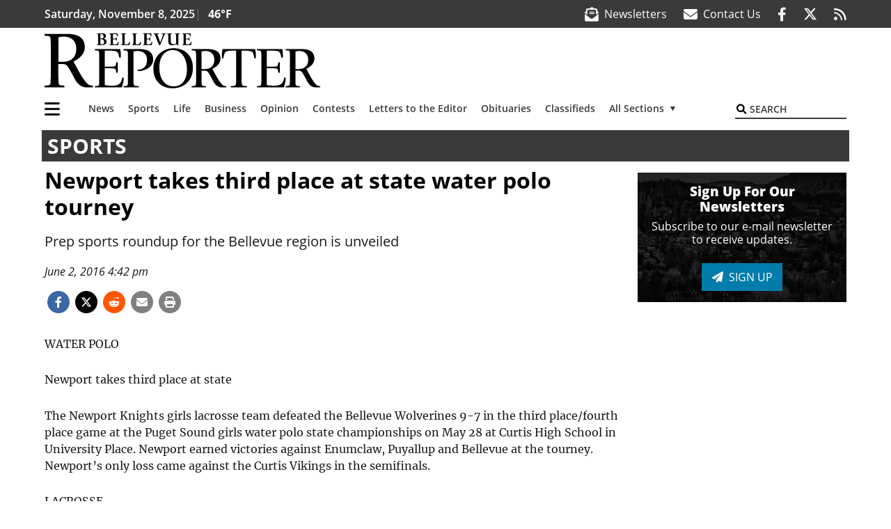

--- FILE ---
content_type: text/html; charset=UTF-8
request_url: https://www.bellevuereporter.com/sports/newport-takes-third-place-at-state-water-polo-tourney/
body_size: 27997
content:
<!DOCTYPE html>
<html lang="en-US" prefix="og: http://ogp.me/ns# fb: http://ogp.me/ns/fb#">
<head>
    <meta charset="UTF-8">
    <meta name="viewport" content="width=device-width, initial-scale=1, shrink-to-fit=no">
    <meta name="theme-color" content="#00aeef"> <!--3a3a3c-->
        <link rel="profile" href="http://gmpg.org/xfn/11">
    <style>article,header,main,nav{display:block}img{max-width:100%;height:auto}:root{--mm-ocd-width:80%;--mm-ocd-min-width:200px;--mm-ocd-max-width:340px}:root{--mm-spn-item-height:36px;--mm-spn-item-indent:40px;--mm-spn-line-height:24px}:root{--blue:#007bff;--indigo:#6610f2;--purple:#6f42c1;--pink:#e83e8c;--red:#d32f3c;--orange:#fd7e14;--yellow:#ffc107;--green:#28a745;--teal:#20c997;--cyan:#17a2b8;--white:#fff;--gray:#666666;--gray-dark:#333333;--primary:#027caa;--secondary:#3a3a3c;--success:#28a745;--info:#17a2b8;--warning:#efa72e;--danger:#d32f3c;--light:#e5e5e5;--dark:#111111;--white:#fff;--red:#d32f3c;--breakpoint-xs:0;--breakpoint-sm:576px;--breakpoint-md:768px;--breakpoint-lg:992px;--breakpoint-xl:1200px;--font-family-sans-serif:"Open Sans",sans-serif;--font-family-monospace:SFMono-Regular,Menlo,Monaco,Consolas,"Liberation Mono","Courier New",monospace}*,::after,::before{box-sizing:border-box}html{font-family:sans-serif;line-height:1.15;-webkit-text-size-adjust:100%}article,figure,header,main,nav{display:block}body{margin:0;font-family:"Open Sans",sans-serif;font-size:1rem;font-weight:400;line-height:1.5;color:#1a1a1a;text-align:left;background-color:#fff}h2{margin-top:0;margin-bottom:.5rem}p{margin-top:0;margin-bottom:1rem}ul{margin-top:0;margin-bottom:1rem}ul ul{margin-bottom:0}a{color:#027caa;text-decoration:none;background-color:transparent}figure{margin:0 0 1rem}img{vertical-align:middle;border-style:none}svg{overflow:hidden;vertical-align:middle}button{border-radius:0}button,input{margin:0;font-family:inherit;font-size:inherit;line-height:inherit}button,input{overflow:visible}button{text-transform:none}[type=button],[type=submit],button{-webkit-appearance:button}[type=button]::-moz-focus-inner,[type=submit]::-moz-focus-inner,button::-moz-focus-inner{padding:0;border-style:none}::-webkit-file-upload-button{font:inherit;-webkit-appearance:button}h2{margin-bottom:.5rem;font-weight:500;line-height:1.2}h2{font-size:2rem}.container{width:100%;padding-right:.25rem;padding-left:.25rem;margin-right:auto;margin-left:auto}@media (min-width:576px){.container{max-width:560px}}@media (min-width:768px){.container{max-width:740px}}@media (min-width:992px){.container{max-width:980px}}@media (min-width:1200px){.container{max-width:1160px}}.row{display:flex;flex-wrap:wrap;margin-right:-.25rem;margin-left:-.25rem}.col,.col-12,.col-lg-4,.col-lg-8,.col-md{position:relative;width:100%;padding-right:.25rem;padding-left:.25rem}.col{flex-basis:0;flex-grow:1;max-width:100%}.col-12{flex:0 0 100%;max-width:100%}.order-first{order:-1}@media (min-width:768px){.col-md{flex-basis:0;flex-grow:1;max-width:100%}}@media (min-width:992px){.col-lg-4{flex:0 0 33.33333333%;max-width:33.33333333%}.col-lg-8{flex:0 0 66.66666667%;max-width:66.66666667%}}.collapse:not(.show){display:none}.dropdown{position:relative}.dropdown-toggle{white-space:nowrap}.dropdown-toggle::after{display:inline-block;margin-left:.255em;vertical-align:.255em;content:"";border-top:.3em solid;border-right:.3em solid transparent;border-bottom:0;border-left:.3em solid transparent}.dropdown-menu{position:absolute;top:100%;left:0;z-index:1000;display:none;float:left;min-width:10rem;padding:.5rem 0;margin:.125rem 0 0;font-size:1rem;color:#1a1a1a;text-align:left;list-style:none;background-color:#fff;background-clip:padding-box;border:2px solid rgba(0,0,0,.15)}.dropdown-item{display:block;width:100%;padding:.25rem 1.5rem;clear:both;font-weight:400;color:#1a1a1a;text-align:inherit;white-space:nowrap;background-color:transparent;border:0}.nav-link{display:block;padding:.5rem 1rem}.navbar{position:relative;display:flex;flex-wrap:wrap;align-items:center;justify-content:space-between;padding:.5rem 1rem}.navbar .container{display:flex;flex-wrap:wrap;align-items:center;justify-content:space-between}.navbar-brand{display:inline-block;padding-top:.3125rem;padding-bottom:.3125rem;margin-right:1rem;font-size:1.25rem;line-height:inherit;white-space:nowrap}.navbar-nav{display:flex;flex-direction:column;padding-left:0;margin-bottom:0;list-style:none}.navbar-nav .nav-link{padding-right:0;padding-left:0}.navbar-nav .dropdown-menu{position:static;float:none}.navbar-collapse{flex-basis:100%;flex-grow:1;align-items:center}.navbar-toggler{padding:.25rem .75rem;font-size:1.25rem;line-height:1;background-color:transparent;border:2px solid transparent}@media (max-width:1199.98px){.navbar-expand-xl>.container{padding-right:0;padding-left:0}}.navbar-light .navbar-nav .nav-link{color:#3a3a3c}.navbar-light .navbar-nav .active>.nav-link{color:#606063}.navbar-light .navbar-toggler{color:#3a3a3c;border-color:rgba(0,0,0,.1)}.bg-secondary{background-color:#3a3a3c!important}.rounded{border-radius:.25rem!important}.d-none{display:none!important}.d-block{display:block!important}.d-flex{display:flex!important}@media (min-width:992px){.d-lg-block{display:block!important}.d-lg-flex{display:flex!important}}@media (min-width:1200px){.navbar-expand-xl{flex-flow:row nowrap;justify-content:flex-start}.navbar-expand-xl .navbar-nav{flex-direction:row}.navbar-expand-xl .navbar-nav .dropdown-menu{position:absolute}.navbar-expand-xl .navbar-nav .nav-link{padding-right:.5rem;padding-left:.5rem}.navbar-expand-xl>.container{flex-wrap:nowrap}.navbar-expand-xl .navbar-collapse{display:flex!important;flex-basis:auto}.navbar-expand-xl .navbar-toggler{display:none}.d-xl-none{display:none!important}.d-xl-inline-block{display:inline-block!important}.d-xl-flex{display:flex!important}}.justify-content-between{justify-content:space-between!important}.align-items-center{align-items:center!important}.sr-only{position:absolute;width:1px;height:1px;padding:0;margin:-1px;overflow:hidden;clip:rect(0,0,0,0);white-space:nowrap;border:0}.w-100{width:100%!important}.mb-0{margin-bottom:0!important}.ml-0{margin-left:0!important}.mt-2{margin-top:.5rem!important}.mr-2{margin-right:.5rem!important}.py-0{padding-top:0!important}.px-0{padding-right:0!important}.py-0{padding-bottom:0!important}.pl-0,.px-0{padding-left:0!important}.pt-2,.py-2{padding-top:.5rem!important}.pr-2{padding-right:.5rem!important}.pb-2,.py-2{padding-bottom:.5rem!important}.px-gutter{padding-right:.25rem!important}.px-gutter{padding-left:.25rem!important}.ml-auto{margin-left:auto!important}@media (min-width:576px){.pr-sm-4{padding-right:1.5rem!important}}@media (min-width:992px){.mb-lg-0{margin-bottom:0!important}.pr-lg-3{padding-right:1rem!important}.text-lg-left{text-align:left!important}.text-lg-right{text-align:right!important}}.text-dark{color:#111!important}.wrapper{padding:.5rem 0}article img,figure,img,img.wp-post-image{max-width:100%;height:auto}a.skip-link{position:fixed;z-index:1000;top:0;right:0}.fab,.fas{-moz-osx-font-smoothing:grayscale;-webkit-font-smoothing:antialiased;display:var(--fa-display,inline-block);font-style:normal;font-variant:normal;line-height:1;text-rendering:auto}.fa-2x{font-size:2em}.fa-lg{font-size:1.25em;line-height:.05em;vertical-align:-.075em}.fa-stack{display:inline-block;height:2em;line-height:2em;position:relative;vertical-align:middle;width:2.5em}.fa-stack-1x,.fa-stack-2x{left:0;position:absolute;text-align:center;width:100%;z-index:var(--fa-stack-z-index,auto)}.fa-stack-1x{line-height:inherit}.fa-stack-2x{font-size:2em}.fa-bars::before{content:"\f0c9"}.fa-circle::before{content:"\f111"}.fa-envelope::before{content:"\f0e0"}.fa-envelope-open-text::before{content:"\f658"}.fa-search::before{content:"\f002"}.fa-print::before{content:"\f02f"}.fa-rss::before{content:"\f09e"}.fa-times::before{content:"\f00d"}.sr-only{position:absolute;width:1px;height:1px;padding:0;margin:-1px;overflow:hidden;clip:rect(0,0,0,0);white-space:nowrap;border-width:0}.sr-only-focusable:not(:focus){position:absolute;width:1px;height:1px;padding:0;margin:-1px;overflow:hidden;clip:rect(0,0,0,0);white-space:nowrap;border-width:0}:host,:root{--fa-font-solid:normal 900 1em/1 "Font Awesome 6 Pro"}.fas{font-family:"Font Awesome 6 Pro";font-weight:900}:host,:root{--fa-font-brands:normal 400 1em/1 "Font Awesome 6 Brands"}.fab{font-family:"Font Awesome 6 Brands";font-weight:400}.fa-facebook-f:before{content:"\f39e"}.fa-reddit-alien:before{content:"\f281"}.fa-twitter:before{content:"\f099"}.row__underline{position:relative;border-bottom:2px solid transparent}.row__underline::after{content:"";background:#3a3a3c;width:calc(100% - .5rem);height:2px;position:absolute;bottom:-2px;left:0;right:0;margin:0 auto}.socials{display:inline}.socials a{margin-left:1.25rem}.socials.socials__header{display:none}.socials.socials__header a{color:#fff}.socials.socials__single{display:flex;justify-content:flex-start;margin-bottom:1rem}.socials.socials__single a{margin-left:.25rem}.socials.socials__single a:first-of-type{margin-left:0}.socials.socials__single a.facebook .fa-stack-2x{color:#3c67a7}.socials.socials__single a.twitter .fa-stack-2x{color:#1da1f2}.socials.socials__single a.reddit .fa-stack-2x{color:#ff5700}.socials.socials__single a .fa-stack-1x{color:#fff}.socials.socials__single a .fa-stack-2x{color:grey}.pub-logo{max-width:65%}.pub-logo svg .logo-path-a{fill:#000}.page-header{display:flex;width:100%;justify-content:flex-start;align-items:center;margin-bottom:.5rem;background:#3a3a3c}.page-header .page-title{font-size:30px;font-weight:700;color:#fff;padding:.5rem;text-transform:uppercase;line-height:29px}#single-wrapper{padding-left:.75rem;padding-right:.75rem}#single-wrapper .entry-header .entry-title{margin-bottom:1rem}#single-wrapper .web-lead{margin-top:.5rem;margin-bottom:1rem}.entry-header .entry-title{font-weight:700;color:#000;margin-bottom:.25rem;display:block}.entry-header .entry-meta{font-style:italic;margin-bottom:.5rem;display:inline-block;font-size:1rem}.web-lead{font-size:1.25rem;margin-bottom:.5rem}.featured-image{margin-bottom:2rem}.featured-image img{width:100%}.site-search{position:relative;padding:.5rem 0}.site-search .search__icon{position:absolute;left:0;padding:0 2px}.site-search .search__icon i:before{font-size:.9rem;color:#000}.site-search .search__input{border-top:0;border-right:0;border-bottom:2px solid #3a3a3c;border-left:0;padding-left:1.3rem;width:10rem}.site-search .search__input::-moz-placeholder{font-weight:600;color:#3a3a3c;text-transform:uppercase;opacity:1}.site-search .search__input:-ms-input-placeholder{font-weight:600;color:#3a3a3c;text-transform:uppercase;opacity:1}.site-search.mobile-search .search__icon i:before{font-size:1.33rem}.site-search.mobile-search .search__input{padding-left:2rem;width:100%}.sidebar-active.site-main .post figure{max-width:808px}@media (min-width:1200px){#primary.content-area.right-sidebar-active{max-width:852px}.pub-logo{max-width:100%}.latest-ad-col__big{flex:0 0 calc(728px + .5rem);max-width:calc(728px + .5rem)}}#main-menu{min-width:400px}#main-menu .menu-item{font-size:16px}.navbar-brand{margin-right:0}.navbar-toggler{padding:.75rem 1rem;font-size:1.25rem;line-height:1;border:none;border-radius:0;margin-left:auto;display:inline-block}.navbar-nav .menu-item:first-of-type>.nav-link{padding-left:0}.navbar-nav .nav-link{font-weight:600}#topNav{z-index:10;position:relative}#topNav .header-date{color:#fff;font-weight:600}@media (min-width:576px){.navbar-toggler{margin-right:15px}}@media (min-width:992px){.socials.socials__header{display:inline}.navbar-toggler{display:none}}#mmenuContainer{display:none}.mmenu-toggler{padding:.25rem .75rem;font-size:1.25rem;line-height:1;background-color:transparent;border:1px solid transparent;position:relative}#mmenuContainer .mmenu-toggler{display:block;padding:.25rem .75rem;margin-right:1.25rem;margin-left:auto;z-index:1;color:#027caa}#mmenuContainer a{border:1px solid transparent}.ai-container{width:100%;height:auto;background:#fff;display:flex;justify-content:center;align-items:center}</style>
    <link rel="stylesheet" href="https://www.bellevuereporter.com/wp-content/themes/momentous-spibel/css/child-theme.min.css?v=2.0.0" media="print" onload="this.media='all'" />
    <link rel="preload" href="https://www.bellevuereporter.com/wp-content/themes/momentous-spibel/fonts/fa-regular-400.woff2" as="font" type="font/woff2" crossorigin>
    <link rel="preload" href="https://www.bellevuereporter.com/wp-content/themes/momentous-spibel/fonts/fa-brands-400.woff2" as="font" type="font/woff2" crossorigin>
    <link rel="preload" href="https://www.bellevuereporter.com/wp-content/themes/momentous-spibel/fonts/fa-solid-900.woff2" as="font" type="font/woff2" crossorigin>
    <title>Newport takes third place at state water polo tourney | Bellevue Reporter</title>
<meta name='robots' content='max-image-preview:large' />
	<style>img:is([sizes="auto" i], [sizes^="auto," i]) { contain-intrinsic-size: 3000px 1500px }</style>
	
<!-- This site is optimized with the Yoast SEO Premium plugin v6.2 - https://yoa.st/1yg?utm_content=6.2 -->
<meta name="description" content="Prep sports roundup for the Bellevue region is unveiled"/>
<meta name="news_keywords" content="headlines" />
<meta name="original-source" content="https://www.bellevuereporter.com/sports/newport-takes-third-place-at-state-water-polo-tourney/" />
<link rel="canonical" href="https://www.bellevuereporter.com/sports/newport-takes-third-place-at-state-water-polo-tourney/" />
<link rel="publisher" href="https://plus.google.com/u/0/b/115154225009872671319/115154225009872671319/posts"/>
<meta property="og:locale" content="en_US" />
<meta property="og:type" content="article" />
<meta property="og:title" content="Newport takes third place at state water polo tourney | Bellevue Reporter" />
<meta property="og:description" content="Prep sports roundup for the Bellevue region is unveiled" />
<meta property="og:url" content="https://www.bellevuereporter.com/sports/newport-takes-third-place-at-state-water-polo-tourney/" />
<meta property="og:site_name" content="Bellevue Reporter" />
<meta property="article:publisher" content="https://www.facebook.com/BellevueReporter" />
<meta property="article:section" content="Sports" />
<meta property="article:published_time" content="2016-06-02T13:42:37-07:00" />
<meta property="article:modified_time" content="2016-10-22T16:35:26-07:00" />
<meta property="og:updated_time" content="2016-10-22T16:35:26-07:00" />
<meta property="fb:admins" content="100002304548680" />
<meta property="og:image" content="http://spibel.wpengine.com/wp-content/themes/spibel/assets/images/logo-1200x630.png" />
<meta name="twitter:card" content="summary_large_image" />
<meta name="twitter:description" content="Prep sports roundup for the Bellevue region is unveiled" />
<meta name="twitter:title" content="Newport takes third place at state water polo tourney | Bellevue Reporter" />
<meta name="twitter:site" content="@BelReporter" />
<meta name="twitter:image" content="http://spibel.wpengine.com/wp-content/themes/spibel/assets/images/logo-1200x630.png" />
<meta name="twitter:creator" content="@BelReporter" />
<script type='application/ld+json'>{"@context":"http:\/\/schema.org","@type":"WebSite","@id":"#website","url":"https:\/\/www.bellevuereporter.com\/","name":"Bellevue Reporter","potentialAction":{"@type":"SearchAction","target":"https:\/\/www.bellevuereporter.com\/?s={search_term_string}","query-input":"required name=search_term_string"}}</script>
<script type='application/ld+json'>{"@context":"http:\/\/schema.org","@type":"Organization","url":"https:\/\/www.bellevuereporter.com\/sports\/newport-takes-third-place-at-state-water-polo-tourney\/","sameAs":["https:\/\/www.facebook.com\/BellevueReporter","https:\/\/plus.google.com\/u\/0\/b\/115154225009872671319\/115154225009872671319\/posts","https:\/\/twitter.com\/BelReporter"],"@id":"#organization","name":"Bellevue Reporter","logo":"http:\/\/spibel.wpengine.com\/wp-content\/themes\/spibel\/assets\/images\/logo-1200.png"}</script>
<!-- / Yoast SEO Premium plugin. -->

<link rel="alternate" type="application/rss+xml" title="Bellevue Reporter &raquo; Feed" href="https://www.bellevuereporter.com/feed/" />
<link rel="alternate" type="application/rss+xml" title="Bellevue Reporter &raquo; Comments Feed" href="https://www.bellevuereporter.com/comments/feed/" />
<link rel='stylesheet' id='marketplace_section_styles-css' href='https://www.bellevuereporter.com/wp-content/plugins/marketplace-shortcode-block-momentous/css/marketplace.css?ver=6.8.3' type='text/css' media='all' />
<link rel='stylesheet' id='weather_bug_styles-css' href='https://www.bellevuereporter.com/wp-content/plugins/weather-bug-momentous/css/weather-bug.css?ver=6.8.3' type='text/css' media='all' />
<link rel='stylesheet' id='wp-block-library-css' href='https://www.bellevuereporter.com/wp-includes/css/dist/block-library/style.min.css?ver=6.8.3' type='text/css' media='all' />
<style id='classic-theme-styles-inline-css' type='text/css'>
/*! This file is auto-generated */
.wp-block-button__link{color:#fff;background-color:#32373c;border-radius:9999px;box-shadow:none;text-decoration:none;padding:calc(.667em + 2px) calc(1.333em + 2px);font-size:1.125em}.wp-block-file__button{background:#32373c;color:#fff;text-decoration:none}
</style>
<style id='global-styles-inline-css' type='text/css'>
:root{--wp--preset--aspect-ratio--square: 1;--wp--preset--aspect-ratio--4-3: 4/3;--wp--preset--aspect-ratio--3-4: 3/4;--wp--preset--aspect-ratio--3-2: 3/2;--wp--preset--aspect-ratio--2-3: 2/3;--wp--preset--aspect-ratio--16-9: 16/9;--wp--preset--aspect-ratio--9-16: 9/16;--wp--preset--color--black: #000000;--wp--preset--color--cyan-bluish-gray: #abb8c3;--wp--preset--color--white: #ffffff;--wp--preset--color--pale-pink: #f78da7;--wp--preset--color--vivid-red: #cf2e2e;--wp--preset--color--luminous-vivid-orange: #ff6900;--wp--preset--color--luminous-vivid-amber: #fcb900;--wp--preset--color--light-green-cyan: #7bdcb5;--wp--preset--color--vivid-green-cyan: #00d084;--wp--preset--color--pale-cyan-blue: #8ed1fc;--wp--preset--color--vivid-cyan-blue: #0693e3;--wp--preset--color--vivid-purple: #9b51e0;--wp--preset--gradient--vivid-cyan-blue-to-vivid-purple: linear-gradient(135deg,rgba(6,147,227,1) 0%,rgb(155,81,224) 100%);--wp--preset--gradient--light-green-cyan-to-vivid-green-cyan: linear-gradient(135deg,rgb(122,220,180) 0%,rgb(0,208,130) 100%);--wp--preset--gradient--luminous-vivid-amber-to-luminous-vivid-orange: linear-gradient(135deg,rgba(252,185,0,1) 0%,rgba(255,105,0,1) 100%);--wp--preset--gradient--luminous-vivid-orange-to-vivid-red: linear-gradient(135deg,rgba(255,105,0,1) 0%,rgb(207,46,46) 100%);--wp--preset--gradient--very-light-gray-to-cyan-bluish-gray: linear-gradient(135deg,rgb(238,238,238) 0%,rgb(169,184,195) 100%);--wp--preset--gradient--cool-to-warm-spectrum: linear-gradient(135deg,rgb(74,234,220) 0%,rgb(151,120,209) 20%,rgb(207,42,186) 40%,rgb(238,44,130) 60%,rgb(251,105,98) 80%,rgb(254,248,76) 100%);--wp--preset--gradient--blush-light-purple: linear-gradient(135deg,rgb(255,206,236) 0%,rgb(152,150,240) 100%);--wp--preset--gradient--blush-bordeaux: linear-gradient(135deg,rgb(254,205,165) 0%,rgb(254,45,45) 50%,rgb(107,0,62) 100%);--wp--preset--gradient--luminous-dusk: linear-gradient(135deg,rgb(255,203,112) 0%,rgb(199,81,192) 50%,rgb(65,88,208) 100%);--wp--preset--gradient--pale-ocean: linear-gradient(135deg,rgb(255,245,203) 0%,rgb(182,227,212) 50%,rgb(51,167,181) 100%);--wp--preset--gradient--electric-grass: linear-gradient(135deg,rgb(202,248,128) 0%,rgb(113,206,126) 100%);--wp--preset--gradient--midnight: linear-gradient(135deg,rgb(2,3,129) 0%,rgb(40,116,252) 100%);--wp--preset--font-size--small: 13px;--wp--preset--font-size--medium: 20px;--wp--preset--font-size--large: 36px;--wp--preset--font-size--x-large: 42px;--wp--preset--spacing--20: 0.44rem;--wp--preset--spacing--30: 0.67rem;--wp--preset--spacing--40: 1rem;--wp--preset--spacing--50: 1.5rem;--wp--preset--spacing--60: 2.25rem;--wp--preset--spacing--70: 3.38rem;--wp--preset--spacing--80: 5.06rem;--wp--preset--shadow--natural: 6px 6px 9px rgba(0, 0, 0, 0.2);--wp--preset--shadow--deep: 12px 12px 50px rgba(0, 0, 0, 0.4);--wp--preset--shadow--sharp: 6px 6px 0px rgba(0, 0, 0, 0.2);--wp--preset--shadow--outlined: 6px 6px 0px -3px rgba(255, 255, 255, 1), 6px 6px rgba(0, 0, 0, 1);--wp--preset--shadow--crisp: 6px 6px 0px rgba(0, 0, 0, 1);}:where(.is-layout-flex){gap: 0.5em;}:where(.is-layout-grid){gap: 0.5em;}body .is-layout-flex{display: flex;}.is-layout-flex{flex-wrap: wrap;align-items: center;}.is-layout-flex > :is(*, div){margin: 0;}body .is-layout-grid{display: grid;}.is-layout-grid > :is(*, div){margin: 0;}:where(.wp-block-columns.is-layout-flex){gap: 2em;}:where(.wp-block-columns.is-layout-grid){gap: 2em;}:where(.wp-block-post-template.is-layout-flex){gap: 1.25em;}:where(.wp-block-post-template.is-layout-grid){gap: 1.25em;}.has-black-color{color: var(--wp--preset--color--black) !important;}.has-cyan-bluish-gray-color{color: var(--wp--preset--color--cyan-bluish-gray) !important;}.has-white-color{color: var(--wp--preset--color--white) !important;}.has-pale-pink-color{color: var(--wp--preset--color--pale-pink) !important;}.has-vivid-red-color{color: var(--wp--preset--color--vivid-red) !important;}.has-luminous-vivid-orange-color{color: var(--wp--preset--color--luminous-vivid-orange) !important;}.has-luminous-vivid-amber-color{color: var(--wp--preset--color--luminous-vivid-amber) !important;}.has-light-green-cyan-color{color: var(--wp--preset--color--light-green-cyan) !important;}.has-vivid-green-cyan-color{color: var(--wp--preset--color--vivid-green-cyan) !important;}.has-pale-cyan-blue-color{color: var(--wp--preset--color--pale-cyan-blue) !important;}.has-vivid-cyan-blue-color{color: var(--wp--preset--color--vivid-cyan-blue) !important;}.has-vivid-purple-color{color: var(--wp--preset--color--vivid-purple) !important;}.has-black-background-color{background-color: var(--wp--preset--color--black) !important;}.has-cyan-bluish-gray-background-color{background-color: var(--wp--preset--color--cyan-bluish-gray) !important;}.has-white-background-color{background-color: var(--wp--preset--color--white) !important;}.has-pale-pink-background-color{background-color: var(--wp--preset--color--pale-pink) !important;}.has-vivid-red-background-color{background-color: var(--wp--preset--color--vivid-red) !important;}.has-luminous-vivid-orange-background-color{background-color: var(--wp--preset--color--luminous-vivid-orange) !important;}.has-luminous-vivid-amber-background-color{background-color: var(--wp--preset--color--luminous-vivid-amber) !important;}.has-light-green-cyan-background-color{background-color: var(--wp--preset--color--light-green-cyan) !important;}.has-vivid-green-cyan-background-color{background-color: var(--wp--preset--color--vivid-green-cyan) !important;}.has-pale-cyan-blue-background-color{background-color: var(--wp--preset--color--pale-cyan-blue) !important;}.has-vivid-cyan-blue-background-color{background-color: var(--wp--preset--color--vivid-cyan-blue) !important;}.has-vivid-purple-background-color{background-color: var(--wp--preset--color--vivid-purple) !important;}.has-black-border-color{border-color: var(--wp--preset--color--black) !important;}.has-cyan-bluish-gray-border-color{border-color: var(--wp--preset--color--cyan-bluish-gray) !important;}.has-white-border-color{border-color: var(--wp--preset--color--white) !important;}.has-pale-pink-border-color{border-color: var(--wp--preset--color--pale-pink) !important;}.has-vivid-red-border-color{border-color: var(--wp--preset--color--vivid-red) !important;}.has-luminous-vivid-orange-border-color{border-color: var(--wp--preset--color--luminous-vivid-orange) !important;}.has-luminous-vivid-amber-border-color{border-color: var(--wp--preset--color--luminous-vivid-amber) !important;}.has-light-green-cyan-border-color{border-color: var(--wp--preset--color--light-green-cyan) !important;}.has-vivid-green-cyan-border-color{border-color: var(--wp--preset--color--vivid-green-cyan) !important;}.has-pale-cyan-blue-border-color{border-color: var(--wp--preset--color--pale-cyan-blue) !important;}.has-vivid-cyan-blue-border-color{border-color: var(--wp--preset--color--vivid-cyan-blue) !important;}.has-vivid-purple-border-color{border-color: var(--wp--preset--color--vivid-purple) !important;}.has-vivid-cyan-blue-to-vivid-purple-gradient-background{background: var(--wp--preset--gradient--vivid-cyan-blue-to-vivid-purple) !important;}.has-light-green-cyan-to-vivid-green-cyan-gradient-background{background: var(--wp--preset--gradient--light-green-cyan-to-vivid-green-cyan) !important;}.has-luminous-vivid-amber-to-luminous-vivid-orange-gradient-background{background: var(--wp--preset--gradient--luminous-vivid-amber-to-luminous-vivid-orange) !important;}.has-luminous-vivid-orange-to-vivid-red-gradient-background{background: var(--wp--preset--gradient--luminous-vivid-orange-to-vivid-red) !important;}.has-very-light-gray-to-cyan-bluish-gray-gradient-background{background: var(--wp--preset--gradient--very-light-gray-to-cyan-bluish-gray) !important;}.has-cool-to-warm-spectrum-gradient-background{background: var(--wp--preset--gradient--cool-to-warm-spectrum) !important;}.has-blush-light-purple-gradient-background{background: var(--wp--preset--gradient--blush-light-purple) !important;}.has-blush-bordeaux-gradient-background{background: var(--wp--preset--gradient--blush-bordeaux) !important;}.has-luminous-dusk-gradient-background{background: var(--wp--preset--gradient--luminous-dusk) !important;}.has-pale-ocean-gradient-background{background: var(--wp--preset--gradient--pale-ocean) !important;}.has-electric-grass-gradient-background{background: var(--wp--preset--gradient--electric-grass) !important;}.has-midnight-gradient-background{background: var(--wp--preset--gradient--midnight) !important;}.has-small-font-size{font-size: var(--wp--preset--font-size--small) !important;}.has-medium-font-size{font-size: var(--wp--preset--font-size--medium) !important;}.has-large-font-size{font-size: var(--wp--preset--font-size--large) !important;}.has-x-large-font-size{font-size: var(--wp--preset--font-size--x-large) !important;}
:where(.wp-block-post-template.is-layout-flex){gap: 1.25em;}:where(.wp-block-post-template.is-layout-grid){gap: 1.25em;}
:where(.wp-block-columns.is-layout-flex){gap: 2em;}:where(.wp-block-columns.is-layout-grid){gap: 2em;}
:root :where(.wp-block-pullquote){font-size: 1.5em;line-height: 1.6;}
</style>
<link rel='stylesheet' id='wpba_front_end_styles-css' href='https://www.bellevuereporter.com/wp-content/plugins/wp-better-attachments/assets/css/wpba-frontend.css?ver=1.3.11' type='text/css' media='all' />
<link rel='stylesheet' id='megamenu-css' href='https://www.bellevuereporter.com/wp-content/uploads/maxmegamenu/style.css?ver=0fdf27' type='text/css' media='all' />
<script type="text/javascript" src="https://www.bellevuereporter.com/wp-includes/js/jquery/jquery.min.js?ver=3.7.1" id="jquery-core-js"></script>
<script type="text/javascript" src="https://www.bellevuereporter.com/wp-includes/js/jquery/jquery-migrate.min.js?ver=3.4.1" id="jquery-migrate-js"></script>
<script type="text/javascript" id="ai-jquery-js-js-extra">
/* <![CDATA[ */
var ai_front = {"wp_ai":"6.8.3+2.6.1","insertion_before":"BEFORE","insertion_after":"AFTER","insertion_prepend":"PREPEND CONTENT","insertion_append":"APPEND CONTENT","insertion_replace_content":"REPLACE CONTENT","insertion_replace_element":"REPLACE ELEMENT","cancel":"Cancel","use":"Use","add":"Add","parent":"Parent","cancel_element_selection":"Cancel element selection","select_parent_element":"Select parent element","css_selector":"CSS selector","use_current_selector":"Use current selector","element":"ELEMENT","path":"PATH","selector":"SELECTOR","visible":"VISIBLE","hidden":"HIDDEN","automatically_placed":"Automatically placed by AdSense Auto ads code"};
/* ]]> */
</script>
<script type="text/javascript" src="https://www.bellevuereporter.com/wp-content/plugins/ad-inserter-pro/includes/js/ai-jquery.js?ver=6.8.3+2.6.1" id="ai-jquery-js-js"></script>
<script type="text/javascript" src="https://www.bellevuereporter.com/wp-content/plugins/soundpress-comscore/js/comscore.js?ver=1.0" id="comscore-js-js"></script>
<noscript><img src="https://sb.scorecardresearch.com/p?c1=2&c2=6035032&cv=2.0&cj=1" /></noscript>
<script> // Script to refresh ads on an interval
    // Ad unit names to not refresh
    const gptDontRefresh = [
        'adunit0',
        'adUnit2',
        'adUnit11',
        'adUnit15',
        'new_300x600_2',
        'new_728x90_1',
        'new_970x250_1',
        'HI-CM'
    ]

    // How frequently should ads refresh
    const gptRefreshInterval = 30000 // 30 seconds

    // Check if the ad unit path of each ad matches a disallowed value to determine if the particular ad unit is allowed to refresh
    function gptAllowRefresh(value) {
        let adPath = value.getAdUnitPath()
        let allowRefresh = true;
        gptDontRefresh.forEach(function (e) {
            if (adPath.includes(e)) {
                allowRefresh = false
            }
        })
        return allowRefresh
    }

    // Use previous function to find and refresh only allowed ads on our pre-defined interval
    googletag.cmd.push(function() {
        const gptRefreshSlots = gptAdSlots.filter(gptAllowRefresh)
        window.setInterval(() => {
            gptRefreshSlots.forEach(ad => googletag.pubads().refresh([ad]))
        }, gptRefreshInterval)
    })
</script>
<!-- End DoubleClick for Publishers -->

<!-- Amazon UAM -->
<!-- Now in Amazon Plugin -->
<!-- End Amazon UAM -->
<script type="text/javascript" src="https://www.bellevuereporter.com/wp-content/plugins/soundpress-header-bidding-amzn/js/hb-amzn-uam.js" id="header-bidding-amzn-js"></script>
<script type="text/javascript" src="https://www.bellevuereporter.com/wp-content/plugins/wp-retina-2x/app/picturefill.min.js?ver=1735823225" id="wr2x-picturefill-js-js"></script>
<script defer type="text/javascript" src="https://www.bellevuereporter.com/wp-content/plugins/marketplace-shortcode-block-momentous/js/marketplace.js?ver=6.8.3" id="marketplace_section_script-defer-js"></script>
<link rel="https://api.w.org/" href="https://www.bellevuereporter.com/wp-json/" /><link rel="alternate" title="JSON" type="application/json" href="https://www.bellevuereporter.com/wp-json/wp/v2/posts/9023" /><link rel="EditURI" type="application/rsd+xml" title="RSD" href="https://www.bellevuereporter.com/xmlrpc.php?rsd" />
<link rel='shortlink' href='https://www.bellevuereporter.com/?p=9023' />
<link rel="alternate" title="oEmbed (JSON)" type="application/json+oembed" href="https://www.bellevuereporter.com/wp-json/oembed/1.0/embed?url=https%3A%2F%2Fwww.bellevuereporter.com%2Fsports%2Fnewport-takes-third-place-at-state-water-polo-tourney%2F" />
<link rel="alternate" title="oEmbed (XML)" type="text/xml+oembed" href="https://www.bellevuereporter.com/wp-json/oembed/1.0/embed?url=https%3A%2F%2Fwww.bellevuereporter.com%2Fsports%2Fnewport-takes-third-place-at-state-water-polo-tourney%2F&#038;format=xml" />
		<meta property="fb:pages" content="206123666028 " />
					<meta property="ia:markup_url" content="https://www.bellevuereporter.com/sports/newport-takes-third-place-at-state-water-polo-tourney/?ia_markup=1" />
			<!-- Google Tag Manager -->
<script>(function(w,d,s,l,i){w[l]=w[l]||[];w[l].push({'gtm.start':
new Date().getTime(),event:'gtm.js'});var f=d.getElementsByTagName(s)[0],
j=d.createElement(s),dl=l!='dataLayer'?'&l='+l:'';j.async=true;j.src=
'https://www.googletagmanager.com/gtm.js?id='+i+dl;f.parentNode.insertBefore(j,f);
})(window,document,'script','dataLayer','GTM-NDKHNZ4');</script>
<!-- End Google Tag Manager -->

<!-- Google Tag Manager -->
<script>(function(w,d,s,l,i){w[l]=w[l]||[];w[l].push({'gtm.start':
new Date().getTime(),event:'gtm.js'});var f=d.getElementsByTagName(s)[0],
j=d.createElement(s),dl=l!='dataLayer'?'&l='+l:'';j.async=true;j.src=
'https://www.googletagmanager.com/gtm.js?id='+i+dl;f.parentNode.insertBefore(j,f);
})(window,document,'script','dataLayer','GTM-5GL4CRL');</script>
<!-- End Google Tag Manager -->



<!-- Outbrain Script -->
<!--<script type="text/javascript" async="async" src="//widgets.outbrain.com/outbrain.js"></script>-->

<!-- JW Player -->
<script src="https://cdn.jwplayer.com/libraries/NOZVn4NA.js"></script>

<!-- Automatad -->
<!--<script type="text/javascript" src="https://go.automatad.com/geo/Gr3mYC/afihbs.js" async></script>-->

<!-- Next Millenium -->
<!--<script async src="https://powerad.ai/108978841253325/script.js"></script>-->

<script type='text/javascript'>
$(window).load(function(){
  Foundation.reInit('equalizer');
});
</script>

<script type='text/javascript'>
//If an ad iframe does not load, hide div. Horizontal divs have extra markup that DFP collapse divs doesn't hide
jQuery( document ).ready(function() {
   if ( jQuery( ".horizontal iframe" ).length ==0 ) {
     jQuery('.gpt-ad').hide();
} 
});
</script>

<script type='text/javascript'>
$(document).ready(function(){
	if ( $( ".home" ).length ) {
		$(".affinity-menu ul li").delay(1000).animate({"opacity": "1"}, 200);
	} else {
		$( ".affinity-menu ul li" ).addClass( "enabled" );
	}
});
</script>

<!-- Don't delete for now.
<script type='text/javascript'>
function thirty_pc() {
    var height = $(window).height();
    var thirtypc = (60 * height) / 100;
    thirtypc = parseInt(thirtypc) + 'px';
    $("ul.dropdown.menu.submenu.is-dropdown-submenu.first-sub.vertical").first().css({'max-height':thirtypc});
}
$(document).ready(function() {
    thirty_pc();
    $(window).bind('resize', thirty_pc);
});
</script>
-->

<!-- AM: Not sure what these are used for -->
<script type='text/javascript'>var _sf_startpt=(new Date()).getTime()</script>

<script type='text/javascript'>
// Add Foundation classes to entry-content tables to enable special features.
jQuery(document).ready(function() {
  $('.entry-content table, .entry-content p table').addClass('hover');
});
</script>

<!-- Facebook Pixel Code -->
<script>
  !function(f,b,e,v,n,t,s)
  {if(f.fbq)return;n=f.fbq=function(){n.callMethod?
  n.callMethod.apply(n,arguments):n.queue.push(arguments)};
  if(!f._fbq)f._fbq=n;n.push=n;n.loaded=!0;n.version='2.0';
  n.queue=[];t=b.createElement(e);t.async=!0;
  t.src=v;s=b.getElementsByTagName(e)[0];
  s.parentNode.insertBefore(t,s)}(window, document,'script',
  'https://connect.facebook.net/en_US/fbevents.js');
  fbq('init', '1847949945485914');
  fbq('track', 'PageView');
</script>
<noscript><img height="1" width="1" style="display:none"
  src="https://www.facebook.com/tr?id=1847949945485914&ev=PageView&noscript=1"
/></noscript>
<!-- End Facebook Pixel Code -->


<!-- Start Marfeel Code -->
<script type="text/javascript">
!function(){"use strict";function e(e){var t=!(arguments.length>1&&void 0!==arguments[1])||arguments[1],c=document.createElement("script");c.src=e,t?c.type="module":(c.async=!0,c.type="text/javascript",c.setAttribute("nomodule",""));var n=document.getElementsByTagName("script")[0];n.parentNode.insertBefore(c,n)}!function(t,c){!function(t,c,n){var a,o,r;n.accountId=c,null!==(a=t.marfeel)&&void 0!==a||(t.marfeel={}),null!==(o=(r=t.marfeel).cmd)&&void 0!==o||(r.cmd=[]),t.marfeel.config=n;var i="https://sdk.mrf.io/statics";e("".concat(i,"/marfeel-sdk.js?id=").concat(c),!0),e("".concat(i,"/marfeel-sdk.es5.js?id=").concat(c),!1)}(t,c,arguments.length>2&&void 0!==arguments[2]?arguments[2]:{})}(window,7739,{} /* Config */)}();
</script>
<!-- End Marfeel Code -->

<!-- This site is optimized with the Schema plugin v1.7.9.6 - https://schema.press -->
<script type="application/ld+json">{"@context":"https:\/\/schema.org\/","@type":"NewsArticle","mainEntityOfPage":{"@type":"WebPage","@id":"https:\/\/www.bellevuereporter.com\/sports\/newport-takes-third-place-at-state-water-polo-tourney\/"},"url":"https:\/\/www.bellevuereporter.com\/sports\/newport-takes-third-place-at-state-water-polo-tourney\/","headline":"Newport takes third place at state water polo tourney","datePublished":"2016-06-02T13:42:37-07:00","dateModified":"2016-10-22T16:35:26-07:00","publisher":{"@type":"Organization","@id":"https:\/\/www.bellevuereporter.com\/#organization","name":"Bellevue Reporter","logo":{"@type":"ImageObject","url":"http:\/\/www.bellevuereporter.com\/wp-content\/uploads\/2017\/07\/logo-bel.png","width":600,"height":60}},"articleSection":"Sports","description":"Prep sports roundup for the Bellevue region is unveiled","author":{"@type":"Person","name":"Wire Service","url":"https:\/\/www.bellevuereporter.com\/author\/wire-service\/","image":{"@type":"ImageObject","url":"https:\/\/secure.gravatar.com\/avatar\/6a9113d7c1c3d28e3dc686588377e84a80e4f7eb8b93ac98ec35fd50b3bb1b67?s=96&d=mm&r=g","height":96,"width":96}},"commentCount":"0"}</script>


<!-- Google Analytics -->
<script async src="https://www.googletagmanager.com/gtag/js?id=UA-52608-25"></script>
<script>
  window.dataLayer = window.dataLayer || [];
  function gtag(){dataLayer.push(arguments);}
  gtag('js', new Date());

  gtag('config','UA-52608-25',{'dimension1': 'Wire Service','dimension2': 'sports', 'dimension3': 'untagged', 'dimension4': 'post'});
  gtag('config','UA-109002081-1',{'dimension1': 'Wire Service','dimension2': 'sports', 'dimension3': 'untagged', 'dimension4': 'post'});
  gtag('config','UA-109002081-5',{'dimension1': 'Wire Service','dimension2': 'sports', 'dimension3': 'untagged', 'dimension4': 'post'});
  gtag('config','UA-109002081-2',{'dimension1': 'Wire Service','dimension2': 'sports', 'dimension3': 'untagged', 'dimension4': 'post'});
</script>
<!-- End Google Analytics -->
<!-- Google Analytics Event elements -->
<script type='text/javascript'>
  $(document).ready(function(){
    $("ul.dropdown.menu:first-child > li > a.search").click(function(){
      gtag('event', 'Click', {'event_category': 'Main Navigation', 'event_label': 'Search Button'});
    });
    $("a.pub-logo-large").click(function(){
      gtag('event', 'Click', {'event_category': 'Main Navigation', 'event_label': 'Header Logo'});
    });
    $("ul.subscriber-tools li:first-child a").click(function(){
      gtag('event', 'Click', {'event_category': 'Main Navigation', 'event_label': 'Subscribe Button'});
    });
    $(".entry-content-meta .callout.related a").click(function(){
      gtag('event', 'Click', {'event_category': 'Recirculating Content', 'event_label': 'Related Content'});
    });
    $(".entry-content .post-attachment p a").click(function(){
      gtag('event', 'Click', {'event_category': 'Story Tools', 'event_label': 'Photo Gallery Image View'});
    });
    $(".module-adjacent-posts .adjacent-next a").click(function(){
      gtag('event', 'Click', {'event_category': 'Recirculating Content', 'event_label': 'Next Adjacent Story'});
    });
    $(".module-adjacent-posts .adjacent-prev a").click(function(){
      gtag('event', 'Click', {'event_category': 'Recirculating Content', 'event_label': 'Previous Adjacent Story'});
    });
  });
</script>
<!-- End Event elements -->
<meta name="mobile-web-app-capable" content="yes">
<meta name="apple-mobile-web-app-capable" content="yes">
<meta name="apple-mobile-web-app-title" content="Bellevue Reporter - Your local homepage.">
<link rel="icon" href="https://www.bellevuereporter.com/wp-content/uploads/2022/07/cropped-favicon-32x32.png" sizes="32x32" />
<link rel="icon" href="https://www.bellevuereporter.com/wp-content/uploads/2022/07/cropped-favicon-192x192.png" sizes="192x192" />
<link rel="apple-touch-icon" href="https://www.bellevuereporter.com/wp-content/uploads/2022/07/cropped-favicon-180x180.png" />
<meta name="msapplication-TileImage" content="https://www.bellevuereporter.com/wp-content/uploads/2022/07/cropped-favicon-270x270.png" />
		<style type="text/css" id="wp-custom-css">
			@media (max-width: 991px) {
	#right-sidebar .widget_recent_entries {
		display: none;
	}
}

.fa-twitter:before {
  display:inline-block;
  font-size:inherit;
  width:1em;
  overflow:visible;
  vertical-align:-.125em;
  content: url("data:image/svg+xml,%3Csvg xmlns='http://www.w3.org/2000/svg' viewBox='0 0 512 512'%3E%3Cpath d='M389.2 48h70.6L305.6 224.2 487 464H345L233.7 318.6 106.5 464H35.8L200.7 275.5 26.8 48H172.4L272.9 180.9 389.2 48zM364.4 421.8h39.1L151.1 88h-42L364.4 421.8z'/%3E%3C/svg%3E") !important;
}
.socials .fa-twitter:before {
  content: url("data:image/svg+xml,%3Csvg xmlns='http://www.w3.org/2000/svg' viewBox='0 0 512 512'%3E%3Cpath fill='white' d='M389.2 48h70.6L305.6 224.2 487 464H345L233.7 318.6 106.5 464H35.8L200.7 275.5 26.8 48H172.4L272.9 180.9 389.2 48zM364.4 421.8h39.1L151.1 88h-42L364.4 421.8z'/%3E%3C/svg%3E") !important;
}
.socials.socials__footer .fa-twitter:before {
  content: url("data:image/svg+xml,%3Csvg xmlns='http://www.w3.org/2000/svg' viewBox='0 0 512 512'%3E%3Cpath d='M389.2 48h70.6L305.6 224.2 487 464H345L233.7 318.6 106.5 464H35.8L200.7 275.5 26.8 48H172.4L272.9 180.9 389.2 48zM364.4 421.8h39.1L151.1 88h-42L364.4 421.8z'/%3E%3C/svg%3E") !important;
}
.socials.socials__single a.twitter .fa-stack-2x {
  color: #000;
}
.socials.socials__single a.twitter:hover .fa-stack-2x,
.socials.socials__single a.twitter:focus .fa-stack-2x{
  color: #2e2e2e;
}		</style>
		<style type="text/css">/** Mega Menu CSS: fs **/</style>
<style>
.ai-viewports                 {--ai: 1;}
.ai-viewport-3                { display: none !important;}
.ai-viewport-2                { display: none !important;}
.ai-viewport-1                { display: inherit !important;}
.ai-viewport-0                { display: none !important;}
@media (min-width: 768px) and (max-width: 979px) {
.ai-viewport-1                { display: none !important;}
.ai-viewport-2                { display: inherit !important;}
}
@media (max-width: 767px) {
.ai-viewport-1                { display: none !important;}
.ai-viewport-3                { display: inherit !important;}
}
</style>
<!-- DoubleClick for Publishers -->
<script type='text/javascript'>
    var googletag = googletag || {};
    googletag.cmd = googletag.cmd || [];
    (function() {
        var gads = document.createElement('script');
        gads.async = true;
        gads.type = 'text/javascript';
        var useSSL = 'https:' == document.location.protocol;
        gads.src = (useSSL ? 'https:' : 'http:') +
            '//www.googletagservices.com/tag/js/gpt.js';
        var node = document.getElementsByTagName('script')[0];
        node.parentNode.insertBefore(gads, node);
    })();
</script>

<script type='text/javascript'>
    var gptAdSlots = [];
    googletag.cmd.push(function() {
        var mappingHorizontal = googletag.sizeMapping().
        addSize([1024, 0],[[970, 250],[970, 90], [728, 90], [970, 30]]).
        addSize([768, 0],[[728, 90], [320, 50], [320, 100], [300, 50]]).
        addSize([340, 0],[[320, 50], [320, 100], [300, 50]]).
        addSize([0, 0],[300, 50]).
        build();
        var mappingVertical = googletag.sizeMapping().
        addSize([1024, 0],[[300, 1050],[300, 600], [300, 250]]).
        addSize([320, 0],[[300, 600],[300, 250]]).
        addSize([0, 0],[300, 250]).
        build();
        var mappingFeatured = googletag.sizeMapping().
        addSize([1024, 0],[[300, 1050],[300, 600]]).
        addSize([320, 0],[[300, 600]]).
        addSize([0, 0],[300, 250]).
        build();
        var mappingHIPencil = googletag.sizeMapping().
        addSize([980, 0],[[970, 30],[970, 250]]).
        addSize([0, 0],[320, 50]).
        build();
        var mappingPollSponsor = googletag.sizeMapping().
        addSize([1024, 0],[[500, 200]]).
        addSize([0, 0],[300, 250]).
        build();
        var mappingLdrBrdOnly = googletag.sizeMapping().
        addSize([768, 0], [728, 90]).
        addSize([320, 0], [320, 50]).
        build();
        var mappingBillBrdOnly = googletag.sizeMapping().
        addSize([980, 0], [970, 250]).
        addSize([768, 0], [728, 90]).
        addSize([320, 0], [320, 50]).
        build();
        var mappingHorizontalSmall = googletag.sizeMapping().
        addSize([1024, 0], [728, 90]).
        addSize([768, 0],[[728, 90], [320, 50], [320, 100], [300, 50]]).
        addSize([340, 0],[[320, 50], [320, 100], [300, 50]]).
        addSize([0, 0],[320, 50]).
        build();

        gptAdSlots[0] = googletag.defineSlot('/22692889424/sp/adunit0', [[320, 50], [970, 30], [970, 250]], 'div-gpt-0').defineSizeMapping(mappingHIPencil).addService(googletag.pubads());
        gptAdSlots[1] = googletag.defineSlot('/22692889424/sp/adUnit1', [970, 90], 'div-gpt-1').defineSizeMapping(mappingHorizontal).addService(googletag.pubads());
        gptAdSlots[2] = googletag.defineSlot('/22692889424/sp/adUnit2', [[300, 1050],[300, 600], [300, 250]], 'div-gpt-2').defineSizeMapping(mappingFeatured).addService(googletag.pubads());
        gptAdSlots[3] = googletag.defineSlot('/22692889424/sp/adUnit3', [[728, 90],[320, 50], [320, 100], [300, 50]], 'div-gpt-3').defineSizeMapping(mappingHorizontalSmall).addService(googletag.pubads());
        gptAdSlots[4] = googletag.defineSlot('/22692889424/sp/adUnit4', [[300, 600], [300, 250]], 'div-gpt-4').defineSizeMapping(mappingVertical).addService(googletag.pubads());
        gptAdSlots[5] = googletag.defineSlot('/22692889424/sp/adUnit5', [[728, 90],[320, 50], [320, 100], [300, 50]], 'div-gpt-5').defineSizeMapping(mappingLdrBrdOnly).addService(googletag.pubads());
        gptAdSlots[6] = googletag.defineSlot('/22692889424/sp/adUnit6', [[300, 1050],[300, 600], [300, 250]], 'div-gpt-6').defineSizeMapping(mappingVertical).addService(googletag.pubads());
        gptAdSlots[7] = googletag.defineSlot('/22692889424/sp/adUnit7', [[728, 90],[320, 50], [320, 100], [300, 50]], 'div-gpt-7').defineSizeMapping(mappingLdrBrdOnly).addService(googletag.pubads());
        gptAdSlots[8] = googletag.defineSlot('/22692889424/sp/adUnit8', [[300, 1050],[300, 600], [300, 250]], 'div-gpt-8').defineSizeMapping(mappingVertical).addService(googletag.pubads());
        gptAdSlots[9] = googletag.defineSlot('/22692889424/sp/adUnit9', [[970, 250],[970, 90], [728, 90],[320, 50], [320, 100], [300, 50]], 'div-gpt-9').defineSizeMapping(mappingHorizontal).addService(googletag.pubads());
        gptAdSlots[10] = googletag.defineSlot('/22692889424/sp/adUnit10', [[300, 1050],[300, 600], [300, 250]], 'div-gpt-10').defineSizeMapping(mappingVertical).addService(googletag.pubads());
        gptAdSlots[11] = googletag.defineSlot('/22692889424/sp/adUnit11', [[728, 90],[320, 50], [320, 100], [300, 50]], 'div-gpt-11').defineSizeMapping(mappingLdrBrdOnly).addService(googletag.pubads());
        gptAdSlots[12] = googletag.defineSlot('/22692889424/sp/adUnit12', [[300, 1050],[300, 600], [300, 250]], 'div-gpt-12').defineSizeMapping(mappingVertical).addService(googletag.pubads());
        gptAdSlots[13] = googletag.defineSlot('/22692889424/sp/adUnit13', [[728, 90],[320, 50], [320, 100], [300, 50]], 'div-gpt-13').defineSizeMapping(mappingLdrBrdOnly).addService(googletag.pubads());
        gptAdSlots[14] = googletag.defineSlot('/22692889424/sp/adUnit14', [[300, 1050],[300, 600], [300, 250]], 'div-gpt-14').defineSizeMapping(mappingVertical).addService(googletag.pubads());
        gptAdSlots[15] = googletag.defineSlot('/22692889424/sp/adUnit15', [[970, 250],[970, 90], [728, 90],[320, 50], [320, 100], [300, 50]], 'div-gpt-15').defineSizeMapping(mappingHorizontal).addService(googletag.pubads());
        gptAdSlots[16] = googletag.defineSlot('/22692889424/sp/adunit100', [280, 100], 'div-gpt-ad-1470105203778-0').addService(googletag.pubads());
        gptAdSlots[17] = googletag.defineSlot('/22692889424/sp/adunit100', [280, 100], 'div-gpt-ad-1470105203778-1').addService(googletag.pubads());
        gptAdSlots[18] = googletag.defineSlot('/22692889424/sp/adunit100', [120, 100], 'div-gpt-ad-1470105203778-2').addService(googletag.pubads());
        gptAdSlots[19] = googletag.defineSlot('/22692889424/sp/adunit100', [120, 100], 'div-gpt-ad-1470105203778-3').addService(googletag.pubads());
        gptAdSlots[20] = googletag.defineSlot('/22692889424/sp/adunit101', [500, 200], 'div-gpt-20').defineSizeMapping(mappingPollSponsor).addService(googletag.pubads());
        gptAdSlots[21] = googletag.defineSlot('/22692889424/sp/adunit102', [1,1], 'div-gpt-102').addService(googletag.pubads());
        gptAdSlots[22] = googletag.defineSlot('/22692889424/sp/adunit31', [300, 250], 'div-gpt-31').addService(googletag.pubads());
        gptAdSlots[23] = googletag.defineSlot('/22692889424/sp/adunit32', [300, 250], 'div-gpt-32').addService(googletag.pubads());
        gptAdSlots[24] = googletag.defineSlot('/22692889424/sp/adunit33', [300, 250], 'div-gpt-33').addService(googletag.pubads());
        gptAdSlots[25] = googletag.defineSlot('/22692889424/sp/adunit34', [300, 250], 'div-gpt-34').addService(googletag.pubads());
        gptAdSlots[26] = googletag.defineSlot('/22692889424/sp/adunit35', [300, 250], 'div-gpt-35').addService(googletag.pubads());
        gptAdSlots[27] = googletag.defineSlot('/22692889424/sp/adunit36', [300, 250], 'div-gpt-36').addService(googletag.pubads());
        gptAdSlots[28] = googletag.defineSlot('/22692889424/sp/adunit37', [300, 250], 'div-gpt-37').addService(googletag.pubads());
        gptAdSlots[29] = googletag.defineSlot('/22692889424/sp/adunit38', [300, 250], 'div-gpt-38').addService(googletag.pubads());
        gptAdSlots[30] = googletag.defineSlot('/22692889424/sp/adunit39', [300, 250], 'div-gpt-39').addService(googletag.pubads());
        gptAdSlots[31] = googletag.defineSlot('/22692889424/sp/mobile_instory_1', [[300,250],[320,50]], 'div-gpt-mobile_instory_1').addService(googletag.pubads());
        gptAdSlots[32] = googletag.defineSlot('/22692889424/sp/mobile_instory_2', [[300,250],[320,50]], 'div-gpt-mobile_instory_2').addService(googletag.pubads());
        gptAdSlots[33] = googletag.defineSlot('/22692889424/sp/mobile_instory_3', [[300,250],[320,50]], 'div-gpt-mobile_instory_3').addService(googletag.pubads());
        googletag.defineSlot('/22692889424/sp/contest0', [[728, 90], [320, 50], [320, 100], [300, 50]], 'contest0').defineSizeMapping(mappingLdrBrdOnly).addService(googletag.pubads());
        googletag.defineSlot('/22692889424/sp/contest1', [[300, 250], [300, 1050], [300, 600]], 'contest1').addService(googletag.pubads());
googletag.defineSlot('/22692889424/sp/contest2', [[300, 250], [300, 1050], [300, 600]], 'contest2').addService(googletag.pubads());
googletag.defineSlot('/22692889424/sp/contest3', [[300, 250], [300, 1050], [300, 600]], 'contest3').addService(googletag.pubads());
googletag.defineSlot('/22692889424/sp/contest4', [[300, 250], [300, 1050], [300, 600]], 'contest4').addService(googletag.pubads());
        googletag.pubads().setTargeting('site', ['bellevuereporter.com']).setTargeting("pageUrl", [window.location.pathname]);

        googletag.pubads().collapseEmptyDivs();
        googletag.enableServices();
    });
</script>    <script>
        var $ = jQuery.noConflict();
    </script>
    <div class="loggedInStatus"></div>
</head>

<body class="wp-singular post-template-default single single-post postid-9023 single-format-standard wp-embed-responsive wp-theme-momentous wp-child-theme-momentous-spibel mega-menu-primary group-blog">
<div class="site" id="page">
    <!-- ******************* The Navbar Area ******************* -->
    <div id="wrapper-navbar" itemscope itemtype="http://schema.org/WebSite">

        <a class="skip-link sr-only sr-only-focusable" href="#content">Skip to content</a>

        <div id="topNav" class="bg-secondary position-lg-static d-none d-lg-flex w-100">

                        <div class="container">
                
                <div class="row py-2">
                    <div class="d-none d-lg-flex col-lg-4 text-lg-left mb-lg-0">
                        <span class="header-date">Saturday, November 8, 2025</span> <div class="momentous-weather-bug-desktop-wrapper">
  <a class="weather-bug weather-bug-desktop" title="Current weather and forecast" href="/weather/">
    <img alt="" class="weather-bug-icon" src="https://www.accuweather.com/images/weathericons/1.svg"/>
    <span class="weather-bug-temperature">46°F</span>
  </a>
</div>
                    </div>
                    <div class="col-12 col-lg-8 d-flex align-items-center justify-content-between d-lg-block text-lg-right">
                        <div class="socials socials__header">
                            
                            <!--<a href="/subscribe/"><i class="fas fa-lg fa-newspaper mr-2"></i>Subscribe</a>-->
                            <a href="/newsletters/"><i class="fas fa-lg fa-envelope-open-text mr-2"></i>Newsletters</a>
                            <a href="/contact/"><i class="fas fa-lg fa-envelope mr-2"></i>Contact Us</a>

                                                            <a title="Find Us On Facebook" class="facebook" rel="noopener" target="_blank" href="https://www.facebook.com/BellevueReporter"><i class="fab fa-lg fa-facebook-f"></i></a>
	                        	                                                        <a title="Find Us On Twitter" class="twitter" rel="noopener" target="_blank" href="https://twitter.com/BelReporter/"><i class="fab fa-lg fa-twitter"></i></a>
	                        	                        	                        	                        	                                                        <a title="Access Our RSS Feed" class="rss" rel="noopener" target="_blank" href="/feed/"><i class="fas fa-lg fa-rss"></i></a>
	                                                </div>
                    </div>
                </div>

                <div class="d-none"> <!--Hides flash of unstyled while mmenu initializes-->
                    <div id="mmenuContainer">
                        <button id="mmenu-close" class="mmenu-toggler" type="button" aria-controls="navbarToggler" aria-expanded="false" aria-label="Close navigation">
                            <i class="fas fa-2x fa-times"></i>
                        </button>
                        <div id="navContainer" class="menu-primary-navigaton-container"><ul id="mobile-menu" class="menu"><li id="menu-item-51320" class="menu-item menu-item-type-post_type menu-item-object-page menu-item-51320"><a href="https://www.bellevuereporter.com/search/">Search</a></li>
<li id="menu-item-41" class="menu-item menu-item-type-post_type menu-item-object-page menu-item-41"><a href="https://www.bellevuereporter.com/newsletters/">Newsletters</a></li>
<li id="menu-item-48" class="menu-item menu-item-type-taxonomy menu-item-object-category menu-item-has-children menu-item-48"><a href="https://www.bellevuereporter.com/news/">News</a>
<ul class="sub-menu">
	<li id="menu-item-19208" class="menu-item menu-item-type-taxonomy menu-item-object-category menu-item-19208"><a href="https://www.bellevuereporter.com/news/">News</a></li>
	<li id="menu-item-30687" class="menu-item menu-item-type-taxonomy menu-item-object-category menu-item-30687"><a href="https://www.bellevuereporter.com/northwest/">Northwest</a></li>
	<li id="menu-item-19199" class="menu-item menu-item-type-post_type menu-item-object-page menu-item-19199"><a href="https://www.bellevuereporter.com/submit-story-idea/">Submit a Story Idea</a></li>
	<li id="menu-item-19197" class="menu-item menu-item-type-post_type menu-item-object-page menu-item-19197"><a href="https://www.bellevuereporter.com/submit-photo/">Submit a Photo</a></li>
	<li id="menu-item-19198" class="menu-item menu-item-type-post_type menu-item-object-page menu-item-19198"><a href="https://www.bellevuereporter.com/submit-press-release/">Submit a Press Release</a></li>
</ul>
</li>
<li id="menu-item-46" class="menu-item menu-item-type-taxonomy menu-item-object-category menu-item-has-children menu-item-46"><a href="https://www.bellevuereporter.com/business/">Business</a>
<ul class="sub-menu">
	<li id="menu-item-19206" class="menu-item menu-item-type-taxonomy menu-item-object-category menu-item-19206"><a href="https://www.bellevuereporter.com/business/">Business</a></li>
	<li id="menu-item-19202" class="menu-item menu-item-type-post_type menu-item-object-page menu-item-19202"><a href="https://www.bellevuereporter.com/submit-business-news/">Submit Business News</a></li>
</ul>
</li>
<li id="menu-item-50" class="menu-item menu-item-type-taxonomy menu-item-object-category current-post-ancestor current-menu-parent current-post-parent menu-item-has-children menu-item-50"><a href="https://www.bellevuereporter.com/sports/">Sports</a>
<ul class="sub-menu">
	<li id="menu-item-19211" class="menu-item menu-item-type-taxonomy menu-item-object-category current-post-ancestor current-menu-parent current-post-parent menu-item-19211"><a href="https://www.bellevuereporter.com/sports/">Sports</a></li>
	<li id="menu-item-19203" class="menu-item menu-item-type-post_type menu-item-object-page menu-item-19203"><a href="https://www.bellevuereporter.com/submit-sports-results/">Submit Sports Results</a></li>
</ul>
</li>
<li id="menu-item-62211" class="menu-item menu-item-type-post_type menu-item-object-page menu-item-62211"><a href="https://www.bellevuereporter.com/contests/">Contests</a></li>
<li id="menu-item-47" class="menu-item menu-item-type-taxonomy menu-item-object-category menu-item-has-children menu-item-47"><a href="https://www.bellevuereporter.com/life/">Life</a>
<ul class="sub-menu">
	<li id="menu-item-19207" class="menu-item menu-item-type-taxonomy menu-item-object-category menu-item-19207"><a href="https://www.bellevuereporter.com/life/">Life</a></li>
	<li id="menu-item-19200" class="menu-item menu-item-type-post_type menu-item-object-page menu-item-19200"><a href="https://www.bellevuereporter.com/submit-wedding-announcement/">Submit a Wedding Announcement</a></li>
	<li id="menu-item-19201" class="menu-item menu-item-type-post_type menu-item-object-page menu-item-19201"><a href="https://www.bellevuereporter.com/submit-engagement-announcement/">Submit an Engagement Announcement</a></li>
	<li id="menu-item-19195" class="menu-item menu-item-type-post_type menu-item-object-page menu-item-19195"><a href="https://www.bellevuereporter.com/submit-birth-announcement/">Submit a Birth Announcement</a></li>
</ul>
</li>
<li id="menu-item-49" class="menu-item menu-item-type-taxonomy menu-item-object-category menu-item-has-children menu-item-49"><a href="https://www.bellevuereporter.com/opinion/">Opinion</a>
<ul class="sub-menu">
	<li id="menu-item-19210" class="menu-item menu-item-type-taxonomy menu-item-object-category menu-item-19210"><a href="https://www.bellevuereporter.com/opinion/">Opinion</a></li>
	<li id="menu-item-54" class="menu-item menu-item-type-custom menu-item-object-custom menu-item-54"><a href="/letters">Letters</a></li>
	<li id="menu-item-19196" class="menu-item menu-item-type-post_type menu-item-object-page menu-item-19196"><a href="https://www.bellevuereporter.com/submit-letter/">Submit a Letter to the Editor</a></li>
</ul>
</li>
<li id="menu-item-19209" class="menu-item menu-item-type-taxonomy menu-item-object-category menu-item-has-children menu-item-19209"><a href="https://www.bellevuereporter.com/obituaries/">Obituaries</a>
<ul class="sub-menu">
	<li id="menu-item-19212" class="menu-item menu-item-type-taxonomy menu-item-object-category menu-item-19212"><a href="https://www.bellevuereporter.com/obituaries/">Obituaries</a></li>
	<li id="menu-item-19193" class="menu-item menu-item-type-post_type menu-item-object-page menu-item-19193"><a href="https://www.bellevuereporter.com/place-obituary/">Place an Obituary</a></li>
</ul>
</li>
<li id="menu-item-52" class="menu-item menu-item-type-custom menu-item-object-custom menu-item-has-children menu-item-52"><a href="https://sound.ipublishmarketplace.com/washington">Classifieds</a>
<ul class="sub-menu">
	<li id="menu-item-19213" class="menu-item menu-item-type-custom menu-item-object-custom menu-item-19213"><a href="https://sound.ipublishmarketplace.com/washington">Classifieds</a></li>
	<li id="menu-item-51" class="menu-item menu-item-type-custom menu-item-object-custom menu-item-51"><a href="https://sound.ipublishadportal.com/classifieds/washington/index.html">Place a Classified Ad</a></li>
	<li id="menu-item-19216" class="menu-item menu-item-type-custom menu-item-object-custom menu-item-19216"><a href="https://sound.ipublishmarketplace.com/washington/category/employment/">Employment</a></li>
	<li id="menu-item-19220" class="menu-item menu-item-type-custom menu-item-object-custom menu-item-19220"><a href="https://sound.ipublishmarketplace.com/washington/category/real-estate-rentals/">Real Estate</a></li>
	<li id="menu-item-19223" class="menu-item menu-item-type-custom menu-item-object-custom menu-item-19223"><a href="https://sound.ipublishmarketplace.com/washington/category/vehicles-transportation/">Transportation</a></li>
	<li id="menu-item-19224" class="menu-item menu-item-type-custom menu-item-object-custom menu-item-19224"><a href="http://www.wapublicnotices.com/">Legal Notices</a></li>
	<li id="menu-item-19192" class="menu-item menu-item-type-post_type menu-item-object-page menu-item-19192"><a href="https://www.bellevuereporter.com/place-legal-notice/">Place a Legal Notice</a></li>
</ul>
</li>
<li id="menu-item-66" class="menu-item menu-item-type-post_type menu-item-object-page menu-item-66"><a href="https://www.bellevuereporter.com/print-editions/">e-Editions</a></li>
<li id="menu-item-45" class="menu-item menu-item-type-post_type menu-item-object-page menu-item-has-children menu-item-45"><a href="https://www.bellevuereporter.com/about/">About Us</a>
<ul class="sub-menu">
	<li id="menu-item-43" class="menu-item menu-item-type-post_type menu-item-object-page current-post-parent menu-item-43"><a href="https://www.bellevuereporter.com/contact/">Contact Us</a></li>
	<li id="menu-item-28880" class="menu-item menu-item-type-post_type menu-item-object-page menu-item-28880"><a href="https://www.bellevuereporter.com/delivery-report/">Report a delivery issue</a></li>
	<li id="menu-item-42" class="menu-item menu-item-type-post_type menu-item-object-page menu-item-42"><a href="https://www.bellevuereporter.com/terms/">Terms of Use</a></li>
	<li id="menu-item-44" class="menu-item menu-item-type-post_type menu-item-object-page menu-item-44"><a href="https://www.bellevuereporter.com/privacy/">Privacy Policy</a></li>
</ul>
</li>
</ul></div>                    </div>
                </div>

                            </div><!-- .container -->
                </div>

        <div class="main-nav">
            <div id="logoSection">

                <div class="container">
                    <div class="row pt-2">
                        <div id="logoWrapper" class="siteLogo col d-flex align-items-center order-first pb-2 pr-2 pr-sm-4">
                            <a href="/" class="navbar-brand py-0 w-100 logo__dark">
			                    <div class="pub-logo no-lazy"><svg id="Layer_1" data-name="Layer 1" xmlns="http://www.w3.org/2000/svg" viewBox="0 0 500 100">
	<title>bel-logo.svg</title>
	<path class="logo-path-a" d="M888.48,363.54a34.66,34.66,0,0,1,6.63-.84c8.33,0,16.56,3.8,16.56,16.16,0,11.94-8.12,16.7-17.1,16.7h-6.09Zm-18,65.41h25.86v-2.32l-3.85-.32c-4.06-.42-4.06-.95-4.06-13.84v-14h4c2.24,0,4.91,0,6.62,1.37,1.39,1.17,3.85,5.18,6.63,10.36l4.27,8.14c3.21,5.81,8.12,10.56,15.17,10.56h8.23v-2.32a11.16,11.16,0,0,1-5.34-1.06c-2.67-1.48-7.37-7.71-11.86-15.64-2.89-5.07-6.41-11.83-8-14.79,5.88-2.75,14.75-8.56,14.75-18.39,0-16.06-14.32-17.54-24.47-17.54H870.53v2.32l3.85.32c4.16.42,4.16.95,4.16,13.84v36.78c0,12.89,0,13.42-4.16,13.84l-3.85.32Zm-52,0h48.94c1.82-5.81,3.21-10.78,3.53-17.54l-2.67-.42c-2.14,8.66-3.21,15-20.2,15a62.54,62.54,0,0,1-11.65-1.37V394.19H846c8.34,0,10.26.1,10.9,4.44l.54,3.59h2.77v-19h-2.77l-.54,3.59c-.64,4.33-2.56,4.44-10.9,4.44h-9.51V362.17h8.87c15.07,0,15.28,1.58,17.63,12.89l2.57-.42c0-.95.21-1.8.21-4.23a59.41,59.41,0,0,0-1.18-11.2h-46v2.32l3.85.32c4.16.42,4.16.95,4.16,13.84v36.78c0,12.89,0,13.42-4.16,13.84l-3.85.32Zm-47.44,0h29.59v-2.32l-3.84-.32c-6-.42-6-.95-6-13.84v-50.3h5.56c15.07,0,15.28,1.58,17.63,13.84h2.57c0-.42.21-3.28.21-4.65a72.16,72.16,0,0,0-1.18-12.15H756.09a72.16,72.16,0,0,0-1.18,12.15c0,1.37.21,4.23.21,4.65h2.57c2.35-12.26,2.56-13.84,17.63-13.84h5.56v50.3c0,12.89,0,13.42-5.88,13.84l-4,.32Zm-52.9-65.41a34.66,34.66,0,0,1,6.63-.84c8.33,0,16.56,3.8,16.56,16.16,0,11.94-8.12,16.7-17.1,16.7h-6.09ZM700.2,429h25.86v-2.32l-3.85-.32c-4.06-.42-4.06-.95-4.06-13.84v-14h4c2.25,0,4.92,0,6.63,1.37,1.39,1.17,3.85,5.18,6.63,10.36l4.27,8.14c3.21,5.81,8.12,10.56,15.17,10.56H763v-2.32a11.16,11.16,0,0,1-5.34-1.06c-2.67-1.48-7.37-7.71-11.86-15.64-2.89-5.07-6.41-11.83-8-14.79,5.88-2.75,14.75-8.56,14.75-18.39,0-16.06-14.32-17.54-24.47-17.54H700.2v2.32l3.84.32c4.17.42,4.17.95,4.17,13.84v36.78c0,12.89,0,13.42-4.17,13.84l-3.84.32ZM641.52,392.6c0-18.28,9-31.49,24.42-31.49,16.1,0,25.74,15.11,25.74,35.08,0,15.43-6.56,30.86-24,30.86-15.49,0-26.16-12.89-26.16-34.45m24.21,37.94c20.31,0,36.73-13.84,36.73-37.09,0-23.46-15.9-35.83-34.78-35.83-19.8,0-36.93,14.16-36.93,37s14.67,35.93,35,35.93M576.61,429h27.67v-2.32l-3.84-.32c-5.88-.42-5.88-.95-5.88-13.84V363.54a34.66,34.66,0,0,1,6.63-.84c9.61,0,18,3.8,18,16.16,0,16-12.28,18.07-16.88,18.07v2.33h1.82c10,0,26.28-6.66,26.28-21,0-17.44-15.81-19-26-19H576.61v2.32l3.84.32c4.17.42,4.17.95,4.17,13.84v36.78c0,12.89,0,13.42-4.17,13.84l-3.84.32Zm-52,0h48.94c1.81-5.81,3.2-10.78,3.52-17.54l-2.67-.42c-2.13,8.66-3.2,15-20.19,15a62.54,62.54,0,0,1-11.65-1.37V394.19H552c8.33,0,10.26.1,10.9,4.44l.53,3.59h2.78v-19h-2.78l-.53,3.59c-.64,4.33-2.57,4.44-10.9,4.44h-9.51V362.17h8.87c15.07,0,15.28,1.58,17.63,12.89l2.57-.42c0-.95.21-1.8.21-4.23a59.41,59.41,0,0,0-1.18-11.2h-46v2.32l3.84.32c4.17.42,4.17.95,4.17,13.84v36.78c0,12.89,0,13.42-4.17,13.84l-3.84.32Zm-66.16-91.27a48.08,48.08,0,0,1,9.25-1.18c11.63,0,23.11,5.31,23.11,22.56,0,16.66-11.33,23.3-23.86,23.3h-8.5ZM433.36,429h36.09v-3.24l-5.37-.44c-5.67-.59-5.67-1.33-5.67-19.32V386.49h5.52c3.13,0,6.86,0,9.24,1.91,1.94,1.63,5.37,7.23,9.25,14.45l6,11.36c4.48,8.11,11.33,14.74,21.18,14.74H521v-3.24a15.78,15.78,0,0,1-7.46-1.47c-3.73-2.07-10.29-10.77-16.55-21.83-4-7.08-8.95-16.51-11.18-20.64,8.2-3.84,20.57-11.95,20.57-25.66,0-22.41-20-24.48-34.14-24.48H433.36v3.25l5.37.44c5.82.59,5.82,1.33,5.82,19.32V406c0,18,0,18.73-5.82,19.32l-5.37.44Z" transform="translate(-433.36 -330.75)"/>
	<path class="logo-path-a" d="M683.2,351.84h15.7A22.16,22.16,0,0,0,700,346l-1.16-.22c-.65,2.39-1,4.85-5.85,4.85a13.81,13.81,0,0,1-3.26-.48v-8.53H692c2.68,0,3.17,0,3.4,1.41l.16,1h.84v-6.36h-.84l-.16,1.12c-.2,1.34-.65,1.38-3.53,1.38H689.7V332H692c3.4,0,4.46.07,5.3,4.13l1.16-.16a23.8,23.8,0,0,0-.38-5.18H683.2v.83l.78.1c1.52.35,1.52.19,1.52,3.8v11.63c0,3.61,0,3.51-1.52,3.8l-.78.1Zm-8.88.48a9,9,0,0,0,1.84-.42V335.45c0-3.17,0-3.55,1.52-3.77l.77-.1v-.83h-8.78v.83l.77.1c1.52.22,1.52.6,1.52,3.77V348.9a8.28,8.28,0,0,1-4.62,1.56c-3.88,0-5.23-2-5.23-6.45v-8.56c0-3.17,0-3.55,1.51-3.77l.78-.1v-.83h-8.79v.83l.78.1c1.52.22,1.52.6,1.52,3.77v10.09c0,3.29,1.06,6.78,6.91,6.78,4.17,0,6.85-1.95,7.43-1.95s.87.57,1.29,1.05Zm-33.18-.1a6.36,6.36,0,0,0,2-.38l6.07-15c1.2-2.94,1.87-4.7,3.2-5.05l.74-.19v-.83h-7.46v.83l1.39.22c.77.1,1.23.29,1.23.87a8.78,8.78,0,0,1-.59,2.14l-4.42,12.33h-.07l-4.81-13.07a6.31,6.31,0,0,1-.42-1.4c0-.58.55-.74,1.23-.87l1.39-.22v-.83h-9.44v.83l.81.22c1.29.42,1.36,1,2,2.56ZM612,351.84h15.7A22.16,22.16,0,0,0,628.8,346l-1.16-.22c-.65,2.39-1,4.85-5.85,4.85a13.81,13.81,0,0,1-3.26-.48v-8.53h2.32c2.68,0,3.17,0,3.4,1.41l.16,1h.84v-6.36h-.84l-.16,1.12c-.2,1.34-.65,1.38-3.53,1.38h-2.19V332h2.32c3.4,0,4.46.07,5.3,4.13l1.16-.16a23.8,23.8,0,0,0-.38-5.18H612v.83l.78.1c1.52.35,1.52.19,1.52,3.8v11.63c0,3.61,0,3.51-1.52,3.8l-.78.1Zm-19.83,0h15a22.79,22.79,0,0,0,1.13-5.82l-1.16-.22c-.94,2.65-1,4.82-5.53,4.82a13.58,13.58,0,0,1-3-.44v-14.8c0-3.1,0-3.48,1.52-3.7l.78-.1v-.83H592.2v.83l.77.1c1.52.22,1.52.6,1.52,3.7v11.73c0,3.64,0,3.51-1.52,3.8l-.77.1Zm-19.94,0h15a23.23,23.23,0,0,0,1.13-5.82l-1.17-.22c-.93,2.65-1,4.82-5.52,4.82a13.58,13.58,0,0,1-3-.44v-14.8c0-3.1,0-3.48,1.52-3.7l.77-.1v-.83h-8.79v.83l.78.1c1.52.22,1.52.6,1.52,3.7v11.73c0,3.64,0,3.51-1.52,3.8l-.78.1Zm-21.22,0h15.7a22.16,22.16,0,0,0,1.07-5.85l-1.17-.22c-.64,2.39-1,4.85-5.84,4.85a14,14,0,0,1-3.27-.48v-8.53h2.33c2.68,0,3.17,0,3.39,1.41l.16,1h.84v-6.36h-.84l-.16,1.12c-.19,1.34-.64,1.38-3.52,1.38h-2.2V332h2.33c3.39,0,4.46.07,5.3,4.13l1.16-.16a23.2,23.2,0,0,0-.39-5.18H551v.83l.78.1c1.51.35,1.51.19,1.51,3.8v11.63c0,3.61,0,3.51-1.51,3.8l-.78.1Zm-16.31-10.58h1.38c3.91,0,5.5,2.49,5.5,5s-1.3,4.34-4.27,4.34a7.43,7.43,0,0,1-2.61-.51Zm0-9.07a5.8,5.8,0,0,1,1.64-.23c2.49,0,4.2,1.51,4.2,4,0,3.45-2.19,4.12-4.65,4.12h-1.19Zm-6.5,19.65h8.4c4.82,0,9.18-1.35,9.18-6,0-3.93-3.46-5.21-5.46-5.5v-.06c1.71-.51,4.42-1.69,4.42-5.11,0-4.41-5.36-4.41-6.91-4.41h-9.63v.83l.78.1c1.52.28,1.52.19,1.52,3.73v11.7c0,3.61,0,3.48-1.52,3.8l-.78.1Z" transform="translate(-433.36 -330.75)"/>
</svg>
</div>                            </a>
                        </div>
                        <div class="weather-bug weather-bug-mobile">
  <a title="Current weather and forecast" href="/weather/">
    <img alt="" class="weather-bug-icon" src="https://www.accuweather.com/images/weathericons/1.svg"/>
    <div class="weather-bug-temperature">46°F</div>
  </a>
</div>

                        <div class="col-12 latest-ad-col__big header-banner ">
                            <div class="ai-container mb-0">
                              <div id="div-gpt-11" class="gpt-ad horizontal">
  <script type='text/javascript'>
  googletag.cmd.push(function() {  googletag.pubads().setTargeting('brand', ['MercerIslandReporter','BellevueReporter','IssaquahReporter','SnoqualmieValleyRecord','BellevueScene','EastKingCluster']).setTargeting('pin', ['bellevuereporter.com']).setTargeting('section',['sports','ros']); googletag.display('div-gpt-11'); });
  </script>
</div>                            </div>
                        </div>

                    </div>

                    <div class="row">
                        <nav id="desktopNavBar" class="navbar navbar-expand-xl navbar-light col d-xl-flex py-0 px-gutter">

                            <div class="container px-0">
                                <button id="mmenu-toggle" class="navbar-toggler rounded d-block ml-0 pl-0" aria-label="Open Menu">
                                    <span class="text-dark fas fa-lg fa-bars"></span>
                                </button>

                                <div class="d-xl-none ml-auto">
                                    <form class="site-search mobile-search" action="/" method="get">
                                        <button type="submit" class="search__icon" style="border: none; background: transparent;">
                                            <i class="fas fa-search fa-lg"></i><span class="sr-only">Submit search</span>
                                        </button>
                                        <input title="Search" id="topSearch" name="s" type="text" class="search__input" placeholder="Search">
                                    </form>
                                </div>
                                <!-- The WordPress Menu goes here -->
			                    <div id="mega-menu-wrap-primary" class="mega-menu-wrap"><div class="mega-menu-toggle"><div class="mega-toggle-blocks-left"></div><div class="mega-toggle-blocks-center"></div><div class="mega-toggle-blocks-right"><div class='mega-toggle-block mega-menu-toggle-animated-block mega-toggle-block-0' id='mega-toggle-block-0'><button aria-label="Toggle Menu" class="mega-toggle-animated mega-toggle-animated-slider" type="button" aria-expanded="false">
                  <span class="mega-toggle-animated-box">
                    <span class="mega-toggle-animated-inner"></span>
                  </span>
                </button></div></div></div><ul id="mega-menu-primary" class="mega-menu max-mega-menu mega-menu-horizontal mega-no-js" data-event="click" data-effect="fade_up" data-effect-speed="200" data-effect-mobile="disabled" data-effect-speed-mobile="0" data-panel-width="#desktopNavBar .container" data-mobile-force-width="false" data-second-click="go" data-document-click="collapse" data-vertical-behaviour="standard" data-breakpoint="768" data-unbind="true" data-mobile-state="collapse_all" data-mobile-direction="vertical" data-hover-intent-timeout="300" data-hover-intent-interval="100"><li class='mega-menu-item mega-menu-item-type-taxonomy mega-menu-item-object-category mega-align-bottom-left mega-menu-flyout mega-menu-item-51321' id='mega-menu-item-51321'><a class="mega-menu-link" href="https://www.bellevuereporter.com/news/" tabindex="0">News</a></li><li class='mega-menu-item mega-menu-item-type-taxonomy mega-menu-item-object-category mega-current-post-ancestor mega-current-menu-parent mega-current-post-parent mega-align-bottom-left mega-menu-flyout mega-menu-item-51322' id='mega-menu-item-51322'><a class="mega-menu-link" href="https://www.bellevuereporter.com/sports/" tabindex="0">Sports</a></li><li class='mega-menu-item mega-menu-item-type-taxonomy mega-menu-item-object-category mega-align-bottom-left mega-menu-flyout mega-menu-item-51323' id='mega-menu-item-51323'><a class="mega-menu-link" href="https://www.bellevuereporter.com/life/" tabindex="0">Life</a></li><li class='mega-menu-item mega-menu-item-type-taxonomy mega-menu-item-object-category mega-align-bottom-left mega-menu-flyout mega-menu-item-51324' id='mega-menu-item-51324'><a class="mega-menu-link" href="https://www.bellevuereporter.com/business/" tabindex="0">Business</a></li><li class='mega-menu-item mega-menu-item-type-taxonomy mega-menu-item-object-category mega-align-bottom-left mega-menu-flyout mega-menu-item-51325' id='mega-menu-item-51325'><a class="mega-menu-link" href="https://www.bellevuereporter.com/opinion/" tabindex="0">Opinion</a></li><li class='mega-menu-item mega-menu-item-type-post_type mega-menu-item-object-page mega-align-bottom-left mega-menu-flyout mega-menu-item-62212' id='mega-menu-item-62212'><a class="mega-menu-link" href="https://www.bellevuereporter.com/contests/" tabindex="0">Contests</a></li><li class='mega-menu-item mega-menu-item-type-taxonomy mega-menu-item-object-category mega-align-bottom-left mega-menu-flyout mega-menu-item-51327' id='mega-menu-item-51327'><a class="mega-menu-link" href="https://www.bellevuereporter.com/letters/" tabindex="0">Letters to the Editor</a></li><li class='mega-menu-item mega-menu-item-type-taxonomy mega-menu-item-object-category mega-align-bottom-left mega-menu-flyout mega-menu-item-51328' id='mega-menu-item-51328'><a class="mega-menu-link" href="https://www.bellevuereporter.com/obituaries/" tabindex="0">Obituaries</a></li><li class='mega-menu-item mega-menu-item-type-custom mega-menu-item-object-custom mega-align-bottom-left mega-menu-flyout mega-menu-item-51329' id='mega-menu-item-51329'><a target="_blank" class="mega-menu-link" href="https://sound.ipublishmarketplace.com/washington" tabindex="0">Classifieds</a></li><li class='mega-menu-item mega-menu-item-type-custom mega-menu-item-object-custom mega-menu-item-has-children mega-menu-megamenu mega-align-bottom-left mega-menu-grid mega-menu-item-51456' id='mega-menu-item-51456'><a class="mega-menu-link" href="#" aria-expanded="false" tabindex="0">All Sections<span class="mega-indicator"></span></a>
<ul class="mega-sub-menu">
<li class='mega-menu-row' id='mega-menu-51456-0'>
	<ul class="mega-sub-menu">
<li class='mega-menu-column mega-menu-columns-3-of-12' id='mega-menu-51456-0-0'>
		<ul class="mega-sub-menu">
<li class='mega-menu-item mega-menu-item-type-taxonomy mega-menu-item-object-category mega-menu-item-has-children mega-menu-item-51457' id='mega-menu-item-51457'><a class="mega-menu-link" href="https://www.bellevuereporter.com/news/">News<span class="mega-indicator"></span></a>
			<ul class="mega-sub-menu">
<li class='mega-menu-item mega-menu-item-type-taxonomy mega-menu-item-object-category mega-menu-item-51458' id='mega-menu-item-51458'><a class="mega-menu-link" href="https://www.bellevuereporter.com/news/">News</a></li><li class='mega-menu-item mega-menu-item-type-taxonomy mega-menu-item-object-category mega-menu-item-51459' id='mega-menu-item-51459'><a class="mega-menu-link" href="https://www.bellevuereporter.com/northwest/">Northwest</a></li><li class='mega-menu-item mega-menu-item-type-post_type mega-menu-item-object-page mega-menu-item-51460' id='mega-menu-item-51460'><a class="mega-menu-link" href="https://www.bellevuereporter.com/submit-story-idea/">Submit a Story Idea</a></li><li class='mega-menu-item mega-menu-item-type-post_type mega-menu-item-object-page mega-menu-item-51461' id='mega-menu-item-51461'><a class="mega-menu-link" href="https://www.bellevuereporter.com/submit-photo/">Submit a Photo</a></li><li class='mega-menu-item mega-menu-item-type-post_type mega-menu-item-object-page mega-menu-item-51462' id='mega-menu-item-51462'><a class="mega-menu-link" href="https://www.bellevuereporter.com/submit-press-release/">Submit a Press Release</a></li>			</ul>
</li><li class='mega-menu-item mega-menu-item-type-taxonomy mega-menu-item-object-category mega-menu-item-has-children mega-menu-item-51463' id='mega-menu-item-51463'><a class="mega-menu-link" href="https://www.bellevuereporter.com/business/">Business<span class="mega-indicator"></span></a>
			<ul class="mega-sub-menu">
<li class='mega-menu-item mega-menu-item-type-taxonomy mega-menu-item-object-category mega-menu-item-51464' id='mega-menu-item-51464'><a class="mega-menu-link" href="https://www.bellevuereporter.com/business/">Business</a></li><li class='mega-menu-item mega-menu-item-type-post_type mega-menu-item-object-page mega-menu-item-51465' id='mega-menu-item-51465'><a class="mega-menu-link" href="https://www.bellevuereporter.com/submit-business-news/">Submit Business News</a></li>			</ul>
</li>		</ul>
</li><li class='mega-menu-column mega-menu-columns-3-of-12' id='mega-menu-51456-0-1'>
		<ul class="mega-sub-menu">
<li class='mega-menu-item mega-menu-item-type-taxonomy mega-menu-item-object-category mega-current-post-ancestor mega-current-menu-parent mega-current-post-parent mega-menu-item-has-children mega-menu-item-51467' id='mega-menu-item-51467'><a class="mega-menu-link" href="https://www.bellevuereporter.com/sports/">Sports<span class="mega-indicator"></span></a>
			<ul class="mega-sub-menu">
<li class='mega-menu-item mega-menu-item-type-taxonomy mega-menu-item-object-category mega-current-post-ancestor mega-current-menu-parent mega-current-post-parent mega-menu-item-51497' id='mega-menu-item-51497'><a class="mega-menu-link" href="https://www.bellevuereporter.com/sports/">Sports</a></li><li class='mega-menu-item mega-menu-item-type-post_type mega-menu-item-object-page mega-menu-item-51466' id='mega-menu-item-51466'><a class="mega-menu-link" href="https://www.bellevuereporter.com/submit-sports-results/">Submit Sports Results</a></li>			</ul>
</li><li class='mega-menu-item mega-menu-item-type-taxonomy mega-menu-item-object-category mega-menu-item-has-children mega-menu-item-51468' id='mega-menu-item-51468'><a class="mega-menu-link" href="https://www.bellevuereporter.com/life/">Life<span class="mega-indicator"></span></a>
			<ul class="mega-sub-menu">
<li class='mega-menu-item mega-menu-item-type-taxonomy mega-menu-item-object-category mega-menu-item-51469' id='mega-menu-item-51469'><a class="mega-menu-link" href="https://www.bellevuereporter.com/life/">Life</a></li><li class='mega-menu-item mega-menu-item-type-post_type mega-menu-item-object-page mega-menu-item-51470' id='mega-menu-item-51470'><a class="mega-menu-link" href="https://www.bellevuereporter.com/submit-wedding-announcement/">Submit a Wedding Announcement</a></li><li class='mega-menu-item mega-menu-item-type-post_type mega-menu-item-object-page mega-menu-item-51471' id='mega-menu-item-51471'><a class="mega-menu-link" href="https://www.bellevuereporter.com/submit-engagement-announcement/">Submit an Engagement Announcement</a></li><li class='mega-menu-item mega-menu-item-type-post_type mega-menu-item-object-page mega-menu-item-51472' id='mega-menu-item-51472'><a class="mega-menu-link" href="https://www.bellevuereporter.com/submit-birth-announcement/">Submit a Birth Announcement</a></li><li class='mega-menu-item mega-menu-item-type-post_type mega-menu-item-object-page mega-menu-item-51473' id='mega-menu-item-51473'><a class="mega-menu-link" href="https://www.bellevuereporter.com/weather/">Weather</a></li>			</ul>
</li>		</ul>
</li><li class='mega-menu-column mega-menu-columns-3-of-12' id='mega-menu-51456-0-2'>
		<ul class="mega-sub-menu">
<li class='mega-menu-item mega-menu-item-type-taxonomy mega-menu-item-object-category mega-menu-item-has-children mega-menu-item-51474' id='mega-menu-item-51474'><a class="mega-menu-link" href="https://www.bellevuereporter.com/opinion/">Opinion<span class="mega-indicator"></span></a>
			<ul class="mega-sub-menu">
<li class='mega-menu-item mega-menu-item-type-taxonomy mega-menu-item-object-category mega-menu-item-51475' id='mega-menu-item-51475'><a class="mega-menu-link" href="https://www.bellevuereporter.com/opinion/">Opinion</a></li><li class='mega-menu-item mega-menu-item-type-taxonomy mega-menu-item-object-category mega-menu-item-51476' id='mega-menu-item-51476'><a class="mega-menu-link" href="https://www.bellevuereporter.com/letters/">Letters to the Editor</a></li><li class='mega-menu-item mega-menu-item-type-post_type mega-menu-item-object-page mega-menu-item-51477' id='mega-menu-item-51477'><a class="mega-menu-link" href="https://www.bellevuereporter.com/submit-letter/">Submit a Letter to the Editor</a></li>			</ul>
</li><li class='mega-menu-item mega-menu-item-type-taxonomy mega-menu-item-object-category mega-menu-item-has-children mega-menu-item-51481' id='mega-menu-item-51481'><a class="mega-menu-link" href="https://www.bellevuereporter.com/obituaries/">Obituaries<span class="mega-indicator"></span></a>
			<ul class="mega-sub-menu">
<li class='mega-menu-item mega-menu-item-type-post_type mega-menu-item-object-page mega-menu-item-51482' id='mega-menu-item-51482'><a class="mega-menu-link" href="https://www.bellevuereporter.com/place-obituary/">Place an Obituary</a></li>			</ul>
</li>		</ul>
</li><li class='mega-menu-column mega-menu-columns-3-of-12' id='mega-menu-51456-0-3'>
		<ul class="mega-sub-menu">
<li class='mega-menu-item mega-menu-item-type-custom mega-menu-item-object-custom mega-menu-item-has-children mega-menu-item-51483' id='mega-menu-item-51483'><a class="mega-menu-link" href="https://sound.ipublishmarketplace.com/washington">Classifieds<span class="mega-indicator"></span></a>
			<ul class="mega-sub-menu">
<li class='mega-menu-item mega-menu-item-type-custom mega-menu-item-object-custom mega-menu-item-51484' id='mega-menu-item-51484'><a class="mega-menu-link" href="https://sound.ipublishmarketplace.com/washington">Classifieds</a></li><li class='mega-menu-item mega-menu-item-type-custom mega-menu-item-object-custom mega-menu-item-51485' id='mega-menu-item-51485'><a class="mega-menu-link" href="https://sound.ipublishadportal.com/classifieds/washington/index.html">Place a Classified Ad</a></li><li class='mega-menu-item mega-menu-item-type-custom mega-menu-item-object-custom mega-menu-item-51486' id='mega-menu-item-51486'><a class="mega-menu-link" href="https://sound.ipublishmarketplace.com/washington/category/employment/">Employment</a></li><li class='mega-menu-item mega-menu-item-type-custom mega-menu-item-object-custom mega-menu-item-51487' id='mega-menu-item-51487'><a class="mega-menu-link" href="https://sound.ipublishmarketplace.com/washington/category/real-estate-rentals/">Real Estate</a></li><li class='mega-menu-item mega-menu-item-type-custom mega-menu-item-object-custom mega-menu-item-51488' id='mega-menu-item-51488'><a class="mega-menu-link" href="https://sound.ipublishmarketplace.com/washington/category/vehicles-transportation/">Transportation</a></li><li class='mega-menu-item mega-menu-item-type-custom mega-menu-item-object-custom mega-menu-item-51489' id='mega-menu-item-51489'><a class="mega-menu-link" href="http://www.wapublicnotices.com/">Legal Notices</a></li><li class='mega-menu-item mega-menu-item-type-post_type mega-menu-item-object-page mega-menu-item-51490' id='mega-menu-item-51490'><a class="mega-menu-link" href="https://www.bellevuereporter.com/place-legal-notice/">Place a Legal Notice</a></li>			</ul>
</li>		</ul>
</li>	</ul>
</li><li class='mega-menu-row mega-mega-footer mega-footer' id='mega-menu-51456-1'>
	<ul class="mega-sub-menu">
<li class='mega-menu-column mega-menu-columns-3-of-12' id='mega-menu-51456-1-0'>
		<ul class="mega-sub-menu">
<li class='mega-menu-item mega-menu-item-type-post_type mega-menu-item-object-page mega-menu-item-51495' id='mega-menu-item-51495'><a class="mega-menu-link" href="https://www.bellevuereporter.com/print-editions/">e-Editions</a></li>		</ul>
</li><li class='mega-menu-column mega-menu-columns-3-of-12' id='mega-menu-51456-1-1'>
		<ul class="mega-sub-menu">
<li class='mega-menu-item mega-menu-item-type-post_type mega-menu-item-object-page mega-menu-item-51330' id='mega-menu-item-51330'><a class="mega-menu-link" href="https://www.bellevuereporter.com/market/">Marketplace</a></li>		</ul>
</li><li class='mega-menu-column mega-menu-columns-3-of-12' id='mega-menu-51456-1-2'>
		<ul class="mega-sub-menu">
<li class='mega-menu-item mega-menu-item-type-post_type mega-menu-item-object-page mega-menu-item-51496' id='mega-menu-item-51496'><a class="mega-menu-link" href="https://www.bellevuereporter.com/newsletters/">Newsletters</a></li>		</ul>
</li><li class='mega-menu-column mega-menu-columns-3-of-12' id='mega-menu-51456-1-3'></li>	</ul>
</li></ul>
</li><li class="d-xl-inline-block ml-auto d-none">
<form class="site-search" action="/" method="get">
    <button type="submit" class="search__icon" style="border: none; background: transparent;">
        <i class="fas fa-search fa-lg"></i><span class="sr-only">Submit search</span>
    </button>
    <input title="Search" id="topSearch" name="s" type="text" class="search__input" placeholder="Search">
</form>
</li></ul></div>                            </div>

                        </nav><!-- .site-navigation -->
                    </div>
                </div>

            </div>

        </div>

    </div><!-- #wrapper-navbar end -->


<div class="wrapper main-content-wrapper" id="single-wrapper">

    <div class="container" id="content" tabindex="-1">

        <div class="row row__underline">

            <header class="page-header">
                <a class="page-title" href="https://www.bellevuereporter.com/sports/">Sports</a>            </header><!-- .page-header -->

            <!-- Do the left sidebar check -->
            

<div class="col-md pr-lg-3 content-area right-sidebar-active" id="primary">

            <main class="site-main sidebar-active" id="main">

                
                    <!-- Number of attachments: 0 --><!-- Featured Image Layout:  -->
<article class="main-content post-9023 post type-post status-publish format-standard hentry category-sports" id="post-9023">

    <header class="entry-header">
        
        <h2 class="entry-title">Newport takes third place at state water polo tourney</h2>
        <p class="web-lead">Prep sports roundup for the Bellevue region is unveiled</p>
        <div class="entry-meta">

                            <div class="latest-by">
					June 2, 2016 4:42 pm                </div>
			            <div class="mt-2">
                            </div>

        </div><!-- .entry-meta -->

        <div id="socialShareTop" class="socials socials__single">
    <span data-tooltip aria-haspopup="true" data-disable-hover="false" tabindex="1" title="Post to Facebook">
        <a target="_blank" href="https://www.facebook.com/sharer.php?u=https%3A%2F%2Fwww.bellevuereporter.com%2Fsports%2Fnewport-takes-third-place-at-state-water-polo-tourney%2F" class="facebook fa-stack">
            <i class="fas fa-circle fa-stack-2x"></i>
            <i class="fab fa-facebook-f fa-stack-1x"></i>
        </a>
    </span>
    <span data-tooltip aria-haspopup="true" data-disable-hover="false" tabindex="1" title="Post to Twitter">
        <a target="_blank" href="https://twitter.com/intent/tweet?text=Newport+takes+third+place+at+state+water+polo+tourney&url=https%3A%2F%2Fwww.bellevuereporter.com%2Fsports%2Fnewport-takes-third-place-at-state-water-polo-tourney%2F" class="twitter fa-stack">
            <i class="fas fa-circle fa-stack-2x"></i>
            <i class="fab fa-twitter fa-stack-1x"></i>
        </a>
    </span>
    <span data-tooltip aria-haspopup="true" data-disable-hover="false" tabindex="1" title="Post to Reddit">
        <a target="_blank" href="https://reddit.com/submit?url=https%3A%2F%2Fwww.bellevuereporter.com%2Fsports%2Fnewport-takes-third-place-at-state-water-polo-tourney%2F&title=Newport+takes+third+place+at+state+water+polo+tourney" class="reddit fa-stack">
            <i class="fas fa-circle fa-stack-2x"></i>
            <i class="fab fa-reddit-alien fa-stack-1x"></i>
        </a>
    </span>
    <span data-tooltip aria-haspopup="true" data-disable-hover="false" tabindex="1" title="Email story">
        <a href="mailto:?subject=Newport%20takes%20third%20place%20at%20state%20water%20polo%20tourney&ampsubject=Newport%20takes%20third%20place%20at%20state%20water%20polo%20tourney&amp;body=https%3A%2F%2Fwww.bellevuereporter.com%2Fsports%2Fnewport-takes-third-place-at-state-water-polo-tourney%2F" class="fa-stack">
            <i class="fas fa-circle fa-stack-2x"></i>
            <i class="fas fa-envelope fa-stack-1x"></i>
        </a>
    </span>
    <span data-tooltip aria-haspopup="true" data-disable-hover="false" tabindex="1" title="Print story">
        <a href="javascript:window.print();" class="fa-stack">
            <i class="fas fa-circle fa-stack-2x"></i>
            <i class="fas fa-print fa-stack-1x"></i>
        </a>
    </span>
</div>

    </header><!-- .entry-header -->

    <figure class="featured-image ">
                <figcaption></figcaption>
    </figure>

    <div class="entry-content">

        
        <p><p>WATER POLO

<p><p>Newport takes third place at state

<p><p>The Newport Knights girls lacrosse team defeated the Bellevue Wolverines 9-7 in the third place/fourth place game at the Puget Sound girls water polo state championships on May 28 at Curtis High School in University Place. Newport earned victories against Enumclaw, Puyallup and Bellevue at the tourney. Newport’s only loss came against the Curtis Vikings in the semifinals.<div class='ai-viewports ai-viewport-3 ai-insert-33-67082591' data-insertion='after' data-selector='.ai-insert-33-67082591' data-insertion-no-dbg data-code='[base64]' data-block='33'></div>



<p><p>LACROSSE<div class='ai-viewports ai-viewport-3 ai-insert-34-33093951' data-insertion='after' data-selector='.ai-insert-34-33093951' data-insertion-no-dbg data-code='[base64]' data-block='34'></div>



<p><p>Three Wolverines earn coveted honors<div class='code-block code-block-37' style='margin: 8px 0; clear: both;'>
<div class='s2nPlayer k-EKHDjYO7' data-s2n-api='setupS2NApi' data-type='float'></div><script type='text/javascript' src='//embed.sendtonews.com/player3/embedcode.js?fk=EKHDjYO7&cid=4307&offsetx=0&offsety=0&floatwidth=400&floatposition=bottom-right' data-type='s2nScript'></script></div>
<div class='ai-viewports ai-viewport-3 ai-insert-35-45038807' data-insertion='after' data-selector='.ai-insert-35-45038807' data-insertion-no-dbg data-code='[base64]' data-block='35'></div>



<p><p>The Bellevue Wolverines boys lacrosse team, who defeated the Eastside Catholic Crusaders 7-6 in the Washington Lacrosse Division 1 state championship, had three players named as United States Lacrosse High School All-Americans. Bellevue players Joseph Bethke (forward), Jack Albrecht (midfielder) and Michael Medzegian (defense) earned the coveted All-American honors. Bethke scored 48 goals during the 2016 season.

<p><p> 

        
        
        
    </div><!-- .entry-content -->

    <!--<footer class="entry-footer">

        
    </footer>--><!-- .entry-footer -->

    <div class="clearfix"></div>
        <div class="my-3">
            </div>


</article><!-- #post-## -->
                    		<nav class="container navigation post-navigation">
			<h2 class="sr-only">Post navigation</h2>
			<div class="row nav-links justify-content-between py-2 border-top">
				                    <div class="col-12 col-md-6 text-md-right border-md-right">
                        <div class="nav-previous mb-3 mb-md-0 mr-md-2"><a href="https://www.bellevuereporter.com/news/throwback-thursday-a-tisket-a-tasket-a-strawberry-basket/" rel="prev"><strong>< Previous</strong><br>Throwback Thursday | A-tisket, a-tasket, a strawberry basket</a></div>                    </div>
                                        <div class="col-12 col-md-6 text-md-left text-right">
                            <div class="nav-next mb-3 mb-md-0 ml-md-2"><a href="https://www.bellevuereporter.com/obituaries/earl-a-griffith/" rel="next"><strong>Next ></strong><br>Earl A. Griffith</a></div>                        </div>
							</div><!-- .nav-links -->
		</nav><!-- .navigation -->
		
                    
                
            </main><!-- #main -->

            <!-- Do the right sidebar check -->
            
</div><!-- #closing the primary container from /global-templates/left-sidebar-check.php -->



	
	<div class="col-12 widget-area grid-sidebar-col" id="right-sidebar" role="complementary">
<aside id="ai_widget-8" class="widget ai_widget"><div id="div-gpt-2" class="gpt-ad">
  <script type='text/javascript'>
  googletag.cmd.push(function() {  googletag.pubads().setTargeting('brand', ['MercerIslandReporter','BellevueReporter','IssaquahReporter','SnoqualmieValleyRecord','BellevueScene','EastKingCluster']).setTargeting('pin', ['bellevuereporter.com']).setTargeting('section',['sports','ros']); googletag.display('div-gpt-2'); });
  </script>
  </div></aside><aside id="newsletter_signup-3" class="widget widget_newsletter_signup"><h3 class="widget-title"></h3>        <div class="newsletter-signup sidebar">
            <h3>Sign Up For Our Newsletters</h3>
            <h4 class="mb-4">Subscribe to our e-mail newsletter to receive updates.</h4>
            <a class="btn btn-primary" href="/newsletters/"><i class="fas fa-paper-plane mr-2"></i>Sign Up</a>
        </div>
	    
        </aside><aside id="ai_widget-9" class="widget ai_widget"> <div id="div-gpt-4" class="gpt-ad">
  <script type='text/javascript'>
  googletag.cmd.push(function() {  googletag.pubads().setTargeting('brand', ['MercerIslandReporter','BellevueReporter','IssaquahReporter','SnoqualmieValleyRecord','BellevueScene','EastKingCluster']).setTargeting('pin', ['bellevuereporter.com']).setTargeting('section',['sports','ros']); googletag.display('div-gpt-4'); });
  </script>
  </div></aside>
</div><!-- #right-sidebar -->


        </div><!-- .row -->

                
            <section id="sports-section"><!--///// CONTENT SECTION /////-->

                <div class="section-label">
					<a class="section-title" href="https://www.bellevuereporter.com/sports/">Sports</a>                </div>

				
                <div class="row mb-2">
					<div class="col-12 col-md-4">
    <figure class="homepage-latest">
        <div class="position-relative mb-3">
            <a href="https://www.bellevuereporter.com/sports/suarez-delivers-mariners-salvation-with-eighth-inning-slam/" title="Suarez delivers Mariners salvation with eighth inning slam">
                <img src="https://www.bellevuereporter.com/wp-content/plugins/lazy-load/images/1x1.trans.gif" data-lazy-src="https://www.bellevuereporter.com/wp-content/uploads/2025/10/40638157_web1_genohr-570x355.jpg" width="570" height="355" class="attachment-homepage_post size-homepage_post wp-post-image" alt="Photo courtesy of Mlb.com/Mariners." decoding="async" loading="lazy"><noscript><img width="570" height="355" src="https://www.bellevuereporter.com/wp-content/uploads/2025/10/40638157_web1_genohr-570x355.jpg" class="attachment-homepage_post size-homepage_post wp-post-image" alt="Photo courtesy of Mlb.com/Mariners." decoding="async" loading="lazy" /></noscript>            </a>
            <a href="https://www.bellevuereporter.com/sports/" class="category-label">Sports</a>
        </div>
        <figcaption class="homepage-post__caption latest">
            <a href="https://www.bellevuereporter.com/sports/suarez-delivers-mariners-salvation-with-eighth-inning-slam/">
                <h5 >Suarez delivers Mariners salvation with eighth inning slam</h5>
            </a>
			<p>Seattle is one game away from the World Series as the ALCS heads back to Toronto.</p>

			            <div class="latest-by">
                By
				                    <a href="https://www.bellevuereporter.com/author/benjamin-ray/">Benjamin Ray</a> • October 18, 2025 10:50 am				            </div>
		        </figcaption>
    </figure>
</div>

<div class="col-12 col-md-4">
    <figure class="homepage-latest">
        <div class="position-relative mb-3">
            <a href="https://www.bellevuereporter.com/sports/alcs-scherzer-and-gimnez-take-down-mariners-in-game-4/" title="ALCS: Scherzer and Gim&#233;nez take down Mariners in Game 4">
                <img src="https://www.bellevuereporter.com/wp-content/plugins/lazy-load/images/1x1.trans.gif" data-lazy-src="https://www.bellevuereporter.com/wp-content/uploads/2025/10/40629415_web1_IMG_0059_ne20251016212041725-570x355.jpeg" width="570" height="355" class="attachment-homepage_post size-homepage_post wp-post-image" alt="Courtesy Photo MLB.com/BlueJays" decoding="async" loading="lazy"><noscript><img width="570" height="355" src="https://www.bellevuereporter.com/wp-content/uploads/2025/10/40629415_web1_IMG_0059_ne20251016212041725-570x355.jpeg" class="attachment-homepage_post size-homepage_post wp-post-image" alt="Courtesy Photo MLB.com/BlueJays" decoding="async" loading="lazy" /></noscript>            </a>
            <a href="https://www.bellevuereporter.com/sports/" class="category-label">Sports</a>
        </div>
        <figcaption class="homepage-post__caption latest">
            <a href="https://www.bellevuereporter.com/sports/alcs-scherzer-and-gimnez-take-down-mariners-in-game-4/">
                <h5 >ALCS: Scherzer and Gim&#233;nez take down Mariners in Game 4</h5>
            </a>
			<p>After leading 2-0 heading home to T-Mobile Park, the Mariners and Blue Jays are level.</p>

			            <div class="latest-by">
                By
				                    <a href="https://www.bellevuereporter.com/author/benjamin-ray/">Benjamin Ray</a> • October 16, 2025 9:40 pm				            </div>
		        </figcaption>
    </figure>
</div>

<div class="col-12 col-md-4">
    <figure class="homepage-latest">
        <div class="position-relative mb-3">
            <a href="https://www.bellevuereporter.com/sports/jays-came-to-play-toronto-blows-out-mariners/" title="Jays came to play: Toronto blows out Mariners">
                <img src="https://www.bellevuereporter.com/wp-content/plugins/lazy-load/images/1x1.trans.gif" data-lazy-src="https://www.bellevuereporter.com/wp-content/uploads/2025/10/40621316_web1_IMG_0058_ne20251015204731700-570x355.jpg" width="570" height="355" class="attachment-homepage_post size-homepage_post wp-post-image" alt="Photo Courtesy of Sportsnet.com" decoding="async" loading="lazy"><noscript><img width="570" height="355" src="https://www.bellevuereporter.com/wp-content/uploads/2025/10/40621316_web1_IMG_0058_ne20251015204731700-570x355.jpg" class="attachment-homepage_post size-homepage_post wp-post-image" alt="Photo Courtesy of Sportsnet.com" decoding="async" loading="lazy" /></noscript>            </a>
            <a href="https://www.bellevuereporter.com/sports/" class="category-label">Sports</a>
        </div>
        <figcaption class="homepage-post__caption latest">
            <a href="https://www.bellevuereporter.com/sports/jays-came-to-play-toronto-blows-out-mariners/">
                <h5 >Jays came to play: Toronto blows out Mariners</h5>
            </a>
			<p>Toronto scored 12 runs over four innings to dominate Seattle in Game 3.</p>

			            <div class="latest-by">
                By
				                    <a href="https://www.bellevuereporter.com/author/benjamin-ray/">Benjamin Ray</a> • October 15, 2025 9:00 am				            </div>
		        </figcaption>
    </figure>
</div>


					                </div>

            </section><!--///// END CONTENT SECTION /////-->

			
                <div class="col-12 px-0">
            <div class="row my-3">
    <div class="col-12">
        <div class="ai-container">
            <div id="div-gpt-15" class="gpt-ad horizontal">
  <script type='text/javascript'>
  googletag.cmd.push(function() {  googletag.pubads().setTargeting('brand', ['MercerIslandReporter','BellevueReporter','IssaquahReporter','SnoqualmieValleyRecord','BellevueScene','EastKingCluster']).setTargeting('pin', ['bellevuereporter.com']).setTargeting('section',['sports','ros']); googletag.display('div-gpt-15'); });
  </script>
  </div>        </div>
    </div>
</div>        </div>
        
    </div><!-- #single-wrapper -->
</div>




    <div class="container">
        <div class="row mb-3">
            <div class="col-12">

                <!-- Flipp Anchor Tag-->
                <div id="flipp-ux-slot-16E450A">
                    <div class="flipp-ux-header" style="display: none">
                        <h2>Featured Local Savings</h2>
                    </div>
                </div>

            </div>
        </div>
    </div>


    <!-- ******************* The Footer Full-width Widget Area ******************* -->

    <div class="wrapper bg-dark" id="wrapper-footer-full">

        <div class="container" id="footer-full-content" tabindex="-1">

            <div class="row row__underline">

                
                <div class="col-12 col-md-8 order-2 order-md-1 d-none d-md-block">
                    <div class="row">
                        <div class="col-12 col-md-3">
                            <div class="menu-footer-nav-container"><ul id="footerMenu1" class="footer-menu footer-menu__main"><li itemscope="itemscope" itemtype="https://www.schema.org/SiteNavigationElement" id="menu-item-51331" class="menu-item menu-item-type-taxonomy menu-item-object-category menu-item-51331 nav-item"><a title="News" href="https://www.bellevuereporter.com/news/" class="nav-link">News</a></li>
<li itemscope="itemscope" itemtype="https://www.schema.org/SiteNavigationElement" id="menu-item-51332" class="menu-item menu-item-type-taxonomy menu-item-object-category current-post-ancestor current-menu-parent current-post-parent active menu-item-51332 nav-item"><a title="Sports" href="https://www.bellevuereporter.com/sports/" class="nav-link">Sports</a></li>
<li itemscope="itemscope" itemtype="https://www.schema.org/SiteNavigationElement" id="menu-item-51333" class="menu-item menu-item-type-taxonomy menu-item-object-category menu-item-51333 nav-item"><a title="Life" href="https://www.bellevuereporter.com/life/" class="nav-link">Life</a></li>
<li itemscope="itemscope" itemtype="https://www.schema.org/SiteNavigationElement" id="menu-item-51334" class="menu-item menu-item-type-taxonomy menu-item-object-category menu-item-51334 nav-item"><a title="Business" href="https://www.bellevuereporter.com/business/" class="nav-link">Business</a></li>
<li itemscope="itemscope" itemtype="https://www.schema.org/SiteNavigationElement" id="menu-item-51335" class="menu-item menu-item-type-taxonomy menu-item-object-category menu-item-51335 nav-item"><a title="Opinion" href="https://www.bellevuereporter.com/opinion/" class="nav-link">Opinion</a></li>
</ul></div>                        </div>

                        <div class="col-12 col-md-5">
                            <span class="footer-menu__title text-uppercase">Quicklinks</span>
                            <div class="menu-quicklinks-container"><ul id="footerMenu2" class="footer-menu"><li itemscope="itemscope" itemtype="https://www.schema.org/SiteNavigationElement" id="menu-item-51359" class="menu-item menu-item-type-post_type menu-item-object-page menu-item-51359 nav-item"><a title="Subscriber Center" href="https://www.bellevuereporter.com/subscriber-center/" class="nav-link">Subscriber Center</a></li>
<li itemscope="itemscope" itemtype="https://www.schema.org/SiteNavigationElement" id="menu-item-51336" class="menu-item menu-item-type-post_type menu-item-object-page menu-item-51336 nav-item"><a title="e-Editions" href="https://www.bellevuereporter.com/print-editions/" class="nav-link">e-Editions</a></li>
<li itemscope="itemscope" itemtype="https://www.schema.org/SiteNavigationElement" id="menu-item-51337" class="menu-item menu-item-type-post_type menu-item-object-page menu-item-51337 nav-item"><a title="Newsletters" href="https://www.bellevuereporter.com/newsletters/" class="nav-link">Newsletters</a></li>
<li itemscope="itemscope" itemtype="https://www.schema.org/SiteNavigationElement" id="menu-item-53775" class="menu-item menu-item-type-custom menu-item-object-custom menu-item-53775 nav-item"><a title="Media Solutions" target="_blank" rel="noopener noreferrer" href="https://www.soundpublishing.com/media-solutions/" class="nav-link">Media Solutions</a></li>
</ul></div>                        </div>

                        <div class="col-12 col-md-4">
                            <span class="footer-menu__title text-uppercase">About Us</span>
                            <div class="menu-footer-about-container"><ul id="footerMenu3" class="footer-menu"><li itemscope="itemscope" itemtype="https://www.schema.org/SiteNavigationElement" id="menu-item-51338" class="menu-item menu-item-type-post_type menu-item-object-page menu-item-51338 nav-item"><a title="About Us" href="https://www.bellevuereporter.com/about/" class="nav-link">About Us</a></li>
<li itemscope="itemscope" itemtype="https://www.schema.org/SiteNavigationElement" id="menu-item-51339" class="menu-item menu-item-type-post_type menu-item-object-page menu-item-51339 nav-item"><a title="Terms of Use" href="https://www.bellevuereporter.com/terms/" class="nav-link">Terms of Use</a></li>
<li itemscope="itemscope" itemtype="https://www.schema.org/SiteNavigationElement" id="menu-item-51340" class="menu-item menu-item-type-post_type menu-item-object-page menu-item-51340 nav-item"><a title="Privacy Policy" href="https://www.bellevuereporter.com/privacy/" class="nav-link">Privacy Policy</a></li>
<li itemscope="itemscope" itemtype="https://www.schema.org/SiteNavigationElement" id="menu-item-51341" class="menu-item menu-item-type-post_type menu-item-object-page menu-item-51341 nav-item"><a title="Accessibility" href="https://www.bellevuereporter.com/accessibility/" class="nav-link">Accessibility</a></li>
<li itemscope="itemscope" itemtype="https://www.schema.org/SiteNavigationElement" id="menu-item-51342" class="menu-item menu-item-type-post_type menu-item-object-page menu-item-51342 nav-item"><a title="Contact Us" href="https://www.bellevuereporter.com/contact/" class="nav-link">Contact Us</a></li>
</ul></div>                        </div>
                    </div>
                </div>

                <div class="col-12 col-md-4 order-1 order-md-2">
                    <a href="/" class="footer-logo logo__light text-center text-md-left">
                        <div class="pub-logo "><svg id="Layer_1" data-name="Layer 1" xmlns="http://www.w3.org/2000/svg" viewBox="0 0 500 100">
	<title>bel-logo.svg</title>
	<path class="logo-path-a" d="M888.48,363.54a34.66,34.66,0,0,1,6.63-.84c8.33,0,16.56,3.8,16.56,16.16,0,11.94-8.12,16.7-17.1,16.7h-6.09Zm-18,65.41h25.86v-2.32l-3.85-.32c-4.06-.42-4.06-.95-4.06-13.84v-14h4c2.24,0,4.91,0,6.62,1.37,1.39,1.17,3.85,5.18,6.63,10.36l4.27,8.14c3.21,5.81,8.12,10.56,15.17,10.56h8.23v-2.32a11.16,11.16,0,0,1-5.34-1.06c-2.67-1.48-7.37-7.71-11.86-15.64-2.89-5.07-6.41-11.83-8-14.79,5.88-2.75,14.75-8.56,14.75-18.39,0-16.06-14.32-17.54-24.47-17.54H870.53v2.32l3.85.32c4.16.42,4.16.95,4.16,13.84v36.78c0,12.89,0,13.42-4.16,13.84l-3.85.32Zm-52,0h48.94c1.82-5.81,3.21-10.78,3.53-17.54l-2.67-.42c-2.14,8.66-3.21,15-20.2,15a62.54,62.54,0,0,1-11.65-1.37V394.19H846c8.34,0,10.26.1,10.9,4.44l.54,3.59h2.77v-19h-2.77l-.54,3.59c-.64,4.33-2.56,4.44-10.9,4.44h-9.51V362.17h8.87c15.07,0,15.28,1.58,17.63,12.89l2.57-.42c0-.95.21-1.8.21-4.23a59.41,59.41,0,0,0-1.18-11.2h-46v2.32l3.85.32c4.16.42,4.16.95,4.16,13.84v36.78c0,12.89,0,13.42-4.16,13.84l-3.85.32Zm-47.44,0h29.59v-2.32l-3.84-.32c-6-.42-6-.95-6-13.84v-50.3h5.56c15.07,0,15.28,1.58,17.63,13.84h2.57c0-.42.21-3.28.21-4.65a72.16,72.16,0,0,0-1.18-12.15H756.09a72.16,72.16,0,0,0-1.18,12.15c0,1.37.21,4.23.21,4.65h2.57c2.35-12.26,2.56-13.84,17.63-13.84h5.56v50.3c0,12.89,0,13.42-5.88,13.84l-4,.32Zm-52.9-65.41a34.66,34.66,0,0,1,6.63-.84c8.33,0,16.56,3.8,16.56,16.16,0,11.94-8.12,16.7-17.1,16.7h-6.09ZM700.2,429h25.86v-2.32l-3.85-.32c-4.06-.42-4.06-.95-4.06-13.84v-14h4c2.25,0,4.92,0,6.63,1.37,1.39,1.17,3.85,5.18,6.63,10.36l4.27,8.14c3.21,5.81,8.12,10.56,15.17,10.56H763v-2.32a11.16,11.16,0,0,1-5.34-1.06c-2.67-1.48-7.37-7.71-11.86-15.64-2.89-5.07-6.41-11.83-8-14.79,5.88-2.75,14.75-8.56,14.75-18.39,0-16.06-14.32-17.54-24.47-17.54H700.2v2.32l3.84.32c4.17.42,4.17.95,4.17,13.84v36.78c0,12.89,0,13.42-4.17,13.84l-3.84.32ZM641.52,392.6c0-18.28,9-31.49,24.42-31.49,16.1,0,25.74,15.11,25.74,35.08,0,15.43-6.56,30.86-24,30.86-15.49,0-26.16-12.89-26.16-34.45m24.21,37.94c20.31,0,36.73-13.84,36.73-37.09,0-23.46-15.9-35.83-34.78-35.83-19.8,0-36.93,14.16-36.93,37s14.67,35.93,35,35.93M576.61,429h27.67v-2.32l-3.84-.32c-5.88-.42-5.88-.95-5.88-13.84V363.54a34.66,34.66,0,0,1,6.63-.84c9.61,0,18,3.8,18,16.16,0,16-12.28,18.07-16.88,18.07v2.33h1.82c10,0,26.28-6.66,26.28-21,0-17.44-15.81-19-26-19H576.61v2.32l3.84.32c4.17.42,4.17.95,4.17,13.84v36.78c0,12.89,0,13.42-4.17,13.84l-3.84.32Zm-52,0h48.94c1.81-5.81,3.2-10.78,3.52-17.54l-2.67-.42c-2.13,8.66-3.2,15-20.19,15a62.54,62.54,0,0,1-11.65-1.37V394.19H552c8.33,0,10.26.1,10.9,4.44l.53,3.59h2.78v-19h-2.78l-.53,3.59c-.64,4.33-2.57,4.44-10.9,4.44h-9.51V362.17h8.87c15.07,0,15.28,1.58,17.63,12.89l2.57-.42c0-.95.21-1.8.21-4.23a59.41,59.41,0,0,0-1.18-11.2h-46v2.32l3.84.32c4.17.42,4.17.95,4.17,13.84v36.78c0,12.89,0,13.42-4.17,13.84l-3.84.32Zm-66.16-91.27a48.08,48.08,0,0,1,9.25-1.18c11.63,0,23.11,5.31,23.11,22.56,0,16.66-11.33,23.3-23.86,23.3h-8.5ZM433.36,429h36.09v-3.24l-5.37-.44c-5.67-.59-5.67-1.33-5.67-19.32V386.49h5.52c3.13,0,6.86,0,9.24,1.91,1.94,1.63,5.37,7.23,9.25,14.45l6,11.36c4.48,8.11,11.33,14.74,21.18,14.74H521v-3.24a15.78,15.78,0,0,1-7.46-1.47c-3.73-2.07-10.29-10.77-16.55-21.83-4-7.08-8.95-16.51-11.18-20.64,8.2-3.84,20.57-11.95,20.57-25.66,0-22.41-20-24.48-34.14-24.48H433.36v3.25l5.37.44c5.82.59,5.82,1.33,5.82,19.32V406c0,18,0,18.73-5.82,19.32l-5.37.44Z" transform="translate(-433.36 -330.75)"/>
	<path class="logo-path-a" d="M683.2,351.84h15.7A22.16,22.16,0,0,0,700,346l-1.16-.22c-.65,2.39-1,4.85-5.85,4.85a13.81,13.81,0,0,1-3.26-.48v-8.53H692c2.68,0,3.17,0,3.4,1.41l.16,1h.84v-6.36h-.84l-.16,1.12c-.2,1.34-.65,1.38-3.53,1.38H689.7V332H692c3.4,0,4.46.07,5.3,4.13l1.16-.16a23.8,23.8,0,0,0-.38-5.18H683.2v.83l.78.1c1.52.35,1.52.19,1.52,3.8v11.63c0,3.61,0,3.51-1.52,3.8l-.78.1Zm-8.88.48a9,9,0,0,0,1.84-.42V335.45c0-3.17,0-3.55,1.52-3.77l.77-.1v-.83h-8.78v.83l.77.1c1.52.22,1.52.6,1.52,3.77V348.9a8.28,8.28,0,0,1-4.62,1.56c-3.88,0-5.23-2-5.23-6.45v-8.56c0-3.17,0-3.55,1.51-3.77l.78-.1v-.83h-8.79v.83l.78.1c1.52.22,1.52.6,1.52,3.77v10.09c0,3.29,1.06,6.78,6.91,6.78,4.17,0,6.85-1.95,7.43-1.95s.87.57,1.29,1.05Zm-33.18-.1a6.36,6.36,0,0,0,2-.38l6.07-15c1.2-2.94,1.87-4.7,3.2-5.05l.74-.19v-.83h-7.46v.83l1.39.22c.77.1,1.23.29,1.23.87a8.78,8.78,0,0,1-.59,2.14l-4.42,12.33h-.07l-4.81-13.07a6.31,6.31,0,0,1-.42-1.4c0-.58.55-.74,1.23-.87l1.39-.22v-.83h-9.44v.83l.81.22c1.29.42,1.36,1,2,2.56ZM612,351.84h15.7A22.16,22.16,0,0,0,628.8,346l-1.16-.22c-.65,2.39-1,4.85-5.85,4.85a13.81,13.81,0,0,1-3.26-.48v-8.53h2.32c2.68,0,3.17,0,3.4,1.41l.16,1h.84v-6.36h-.84l-.16,1.12c-.2,1.34-.65,1.38-3.53,1.38h-2.19V332h2.32c3.4,0,4.46.07,5.3,4.13l1.16-.16a23.8,23.8,0,0,0-.38-5.18H612v.83l.78.1c1.52.35,1.52.19,1.52,3.8v11.63c0,3.61,0,3.51-1.52,3.8l-.78.1Zm-19.83,0h15a22.79,22.79,0,0,0,1.13-5.82l-1.16-.22c-.94,2.65-1,4.82-5.53,4.82a13.58,13.58,0,0,1-3-.44v-14.8c0-3.1,0-3.48,1.52-3.7l.78-.1v-.83H592.2v.83l.77.1c1.52.22,1.52.6,1.52,3.7v11.73c0,3.64,0,3.51-1.52,3.8l-.77.1Zm-19.94,0h15a23.23,23.23,0,0,0,1.13-5.82l-1.17-.22c-.93,2.65-1,4.82-5.52,4.82a13.58,13.58,0,0,1-3-.44v-14.8c0-3.1,0-3.48,1.52-3.7l.77-.1v-.83h-8.79v.83l.78.1c1.52.22,1.52.6,1.52,3.7v11.73c0,3.64,0,3.51-1.52,3.8l-.78.1Zm-21.22,0h15.7a22.16,22.16,0,0,0,1.07-5.85l-1.17-.22c-.64,2.39-1,4.85-5.84,4.85a14,14,0,0,1-3.27-.48v-8.53h2.33c2.68,0,3.17,0,3.39,1.41l.16,1h.84v-6.36h-.84l-.16,1.12c-.19,1.34-.64,1.38-3.52,1.38h-2.2V332h2.33c3.39,0,4.46.07,5.3,4.13l1.16-.16a23.2,23.2,0,0,0-.39-5.18H551v.83l.78.1c1.51.35,1.51.19,1.51,3.8v11.63c0,3.61,0,3.51-1.51,3.8l-.78.1Zm-16.31-10.58h1.38c3.91,0,5.5,2.49,5.5,5s-1.3,4.34-4.27,4.34a7.43,7.43,0,0,1-2.61-.51Zm0-9.07a5.8,5.8,0,0,1,1.64-.23c2.49,0,4.2,1.51,4.2,4,0,3.45-2.19,4.12-4.65,4.12h-1.19Zm-6.5,19.65h8.4c4.82,0,9.18-1.35,9.18-6,0-3.93-3.46-5.21-5.46-5.5v-.06c1.71-.51,4.42-1.69,4.42-5.11,0-4.41-5.36-4.41-6.91-4.41h-9.63v.83l.78.1c1.52.28,1.52.19,1.52,3.73v11.7c0,3.61,0,3.48-1.52,3.8l-.78.1Z" transform="translate(-433.36 -330.75)"/>
</svg>
</div>                    </a>
                    <div class="socials socials__footer">
                                                <a title="Find Us On Facebook" class="facebook fa-stack" rel="noopener" target="_blank" href="https://www.facebook.com/BellevueReporter">
                            <i class="fas fa-circle fa-stack-2x"></i>
                            <i class="fab fa-lg fa-facebook-f fa-stack-1x"></i>
                        </a>
                                                                        <a title="Find Us On Twitter" class="twitter fa-stack" rel="noopener" target="_blank" href="https://twitter.com/BelReporter/">
                            <i class="fas fa-circle fa-stack-2x"></i>
                            <i class="fab fa-lg fa-twitter fa-stack-1x"></i>
                        </a>
                                                                                                                                                    <a title="Access Our RSS Feed" class="rss fa-stack" rel="noopener" target="_blank" href="/feed/">
                                <i class="fas fa-circle fa-stack-2x"></i>
                                <i class="fas fa-lg fa-rss fa-stack-1x"></i>
                            </a>
                        
                    </div>
                                        <div class="text-md-right text-center">
                        <ul class="footer-menu">
                            <li><a target="_blank" href="https://www.soundpublishing.com/" class="nav-link"><img src="https://www.bellevuereporter.com/wp-content/themes/momentous-spibel/img/spi-logo.png" alt="Sound Publishing Inc. Logo" width="120px" height="auto"></a></li>
                            <li><a target="_blank" class="nav-link pb-0 pt-1" href="https://www.blackpressmedia.com/">A subsidiary of Black Press Media</a></li>
                            <li><a target="_blank" class="nav-link pb-0 pt-1" href="https://www.soundpublishing.com/current-openings/">Work With Us</a></li>
                        </ul>
                    </div>
                </div>

            </div>

        </div>

    </div><!-- #wrapper-footer-full -->


<div class="wrapper bg-dark" id="wrapper-footer">

	<div class="container">

		<div class="row">

			<div class="col-md-12">

				<footer class="site-footer" id="colophon">

					<div class="site-info row">

						
                        
                        <div class="col-12 col-md-7">
                            <span class="copyright">© 2025 Bellevue Reporter +
                                <a style="color: inherit; text-decoration: underline;" target="_blank" href="https://www.soundpublishing.com/">Sound Publishing</a> +
                                <a style="color: inherit; text-decoration: underline;" target="_blank" href="https://www.blackpressmedia.com/">Black Press Media</a>. All Rights Reserved.</span>
                        </div>

                        <div class="col-12 col-md-6">
                                                    </div>

                        <div class="col-12 mt-5 text-center">
                            Powered By <a target="_blank" href="https://www.newzboost.com">NewzBoost</a>
                        </div>

					</div><!-- .site-info -->


				</footer><!-- #colophon -->

			</div><!--col end -->

		</div><!-- row end -->

	</div><!-- container end -->

</div><!-- wrapper end -->



</div><!-- #page we need this extra closing tag here -->

<script type="speculationrules">
{"prefetch":[{"source":"document","where":{"and":[{"href_matches":"\/*"},{"not":{"href_matches":["\/wp-*.php","\/wp-admin\/*","\/wp-content\/uploads\/*","\/wp-content\/*","\/wp-content\/plugins\/*","\/wp-content\/themes\/momentous-spibel\/*","\/wp-content\/themes\/momentous\/*","\/*\\?(.+)"]}},{"not":{"selector_matches":"a[rel~=\"nofollow\"]"}},{"not":{"selector_matches":".no-prefetch, .no-prefetch a"}}]},"eagerness":"conservative"}]}
</script>

            <!-- Start Audience Pixel Snippet -->
            <script>
                (function() {
                var a = String(Math.floor(Math.random() * 10000000000000000));
                new Image().src = 'https://pubads.g.doubleclick.net/activity;dc_iu=/22692889424/DFPAudiencePixel;ord=' + a + ';dc_seg=7142546852?';
                })();
            </script>
            <noscript>
                <img src='https://pubads.g.doubleclick.net/activity;dc_iu=/22692889424/DFPAudiencePixel;ord=1;dc_seg=7142546852?' width=1 height=1 border=0/>
            </noscript>
            <!-- End Audience Pixel Snippet --><script>(function(d){var s = d.createElement("script");s.setAttribute("data-account", "HEcDOP2vLC");s.setAttribute("src", "https://cdn.userway.org/widget.js");(d.body || d.head).appendChild(s);})(document)</script><noscript>Please ensure Javascript is enabled for purposes of <a href="https://userway.org">website accessibility</a></noscript>

<!-- Function to check Newzware loggged in status -->
<script>
function sp_isLoggedIn() {
	var sp_userVar = newzware_getCookie(nwUserCk);
	var sp_userLgVar = newzware_getCookie(nwUserLgCk);
	return sp_userVar != null && sp_userVar != "" && sp_userLgVar != null && sp_userLgVar != "";
}
</script>
<script> 
function setupS2NApi(getS2NApiForPlayer) {
	// Select the <div> tag from the embed code of the player that you want to
	// setup the API for.
	// You can only target 1 player. Each player must have a unique data-s2n-api
	// if you want to use the API for multiple players.
	// Examples:
	// const s2nPlayer = document.querySelector('.s2nPlayer');
	// const s2nPlayer = document.querySelector('.s2nPlayer .k-123456');
	const s2nPlayer = document.querySelector('[data-s2n-api="setupS2NApi"]');
	if (!s2nPlayer) {
		console.error("setupS2NApi: Embed code <div> not found.");
		return;
	}

	const s2nApi = getS2NApiForPlayer(s2nPlayer);
	if(!s2nApi) {
        console.error("setupS2NApi: API request has been denied. See your STN contact for more details.");
		return;
	}
	// Publication subscriber logic goes here
	const isUserSubscribed = sp_isLoggedIn();
	// Float if user not subscribed
	s2nApi.float = !isUserSubscribed;
}
</script><script type="text/javascript" id="momentous-child-scripts-js-extra">
/* <![CDATA[ */
var momentous_ajax_object = {"ajaxurl":"https:\/\/www.bellevuereporter.com\/wp-admin\/admin-ajax.php"};
/* ]]> */
</script>
<script type="text/javascript" src="https://www.bellevuereporter.com/wp-content/themes/momentous-spibel/js/child-theme.min.js?ver=2.0.0" id="momentous-child-scripts-js"></script>
<script type="text/javascript" src="https://www.bellevuereporter.com/wp-content/plugins/lazy-load/js/jquery.sonar.min.js?ver=0.6.1" id="jquery-sonar-js"></script>
<script type="text/javascript" src="https://www.bellevuereporter.com/wp-content/plugins/lazy-load/js/lazy-load.js?ver=0.6.1" id="wpcom-lazy-load-images-js"></script>
<script type="text/javascript" src="https://www.bellevuereporter.com/wp-includes/js/hoverIntent.min.js?ver=1.10.2" id="hoverIntent-js"></script>
<script type="text/javascript" src="https://www.bellevuereporter.com/wp-content/plugins/megamenu/js/maxmegamenu.js?ver=3.4.1" id="megamenu-js"></script>
<script>
b64e=function(a){return btoa(encodeURIComponent(a).replace(/%([0-9A-F]{2})/g,function(a,b){return String.fromCharCode("0x"+b)}))};b64d=function(a){return decodeURIComponent(atob(a).split("").map(function(a){return"%"+("00"+a.charCodeAt(0).toString(16)).slice(-2)}).join(""))};
ai_insert=function(a,c,g){var d=-1!=c.indexOf(":eq")?jQuery(c):document.querySelectorAll(c);Array.prototype.forEach.call(d,function(b,d){selector_string=b.hasAttribute("id")?"#"+b.getAttribute("id"):b.hasAttribute("class")?"."+b.getAttribute("class").replace(RegExp(" ","g"),"."):"";var e=document.createElement("div");e.innerHTML=g;var f=e.getElementsByClassName("ai-selector-counter")[0];null!=f&&(f.innerText=d+1);f=e.getElementsByClassName("ai-debug-name ai-main")[0];if(null!=f){var h="";"before"==
a?h=ai_front.insertion_before:"after"==a?h=ai_front.insertion_after:"prepend"==a?h=ai_front.insertion_prepend:"append"==a?h=ai_front.insertion_append:"replace-content"==a?h=ai_front.insertion_replace_content:"replace-element"==a&&(h=ai_front.insertion_replace_element);-1==selector_string.indexOf(".ai-viewports")&&(f.innerText=h+" "+c+" ("+b.tagName.toLowerCase()+selector_string+")")}f=document.createRange().createContextualFragment(e.innerHTML);"before"==a?b.parentNode.insertBefore(f,b):"after"==
a?b.parentNode.insertBefore(f,b.nextSibling):"prepend"==a?b.insertBefore(f,b.firstChild):"append"==a?b.insertBefore(f,null):"replace-content"==a?b.innerHTML=e.innerHTML:"replace-element"==a&&(b.parentNode.insertBefore(f,b),b.parentNode.removeChild(b))})};
ai_insert_code=function(a){function c(a,b){return null==a?!1:a.classList?a.classList.contains(b):-1<(" "+a.className+" ").indexOf(" "+b+" ")}function g(a,b){null!=a&&(a.classList?a.classList.add(b):a.className+=" "+b)}function d(a,b){null!=a&&(a.classList?a.classList.remove(b):a.className=a.className.replace(new RegExp("(^|\\b)"+b.split(" ").join("|")+"(\\b|$)","gi")," "))}if("undefined"!=typeof a){var b=!1,e=c(a,"no-visibility-check")?!0:!!(a.offsetWidth||a.offsetHeight||a.getClientRects().length);
a.getAttribute("data-block");if(e){b=a.getAttribute("data-code");e=a.getAttribute("data-insertion");var k=a.getAttribute("data-selector");null!=b&&(null!=e&&null!=k?document.querySelectorAll(k).length&&(ai_insert(e,k,b64d(b)),d(a,"ai-viewports")):(b=document.createRange().createContextualFragment(b64d(b)),a.parentNode.insertBefore(b,a.nextSibling),d(a,"ai-viewports")));b=!0;a=a.getElementsByClassName("ai-check-block");"undefined"!=typeof a[0]&&a[0].parentNode.removeChild(a[0])}else e=a.previousElementSibling,
c(e,"ai-debug-bar")&&c(e,"ai-debug-script")&&(d(e,"ai-debug-script"),g(e,"ai-debug-viewport-invisible")),d(a,"ai-viewports");return b}};ai_insert_list_code=function(a){var c=document.getElementsByClassName(a)[0];if("undefined"!=typeof c){var g=ai_insert_code(c),d=c.closest("div.code-block");d&&(g||d.removeAttribute("data-ai"),d.classList.remove("ai-list-block"),d.style.visibility="",d.classList.contains("ai-remove-position")&&(d.style.position=""));c.classList.remove(a);g&&ai_process_elements()}};
ai_insert_viewport_code=function(a){var c=document.getElementsByClassName(a)[0];"undefined"!=typeof c&&(ai_insert_code(c),c.classList.remove(a),ai_process_elements())};ai_insert_code_by_class=function(a){var c=document.getElementsByClassName(a)[0];"undefined"!=typeof c&&(ai_insert_code(c),c.classList.remove(a))};ai_process_elements_active=!1;
function ai_process_elements(){ai_process_elements_active||setTimeout(function(){ai_process_elements_active=!1;"function"==typeof ai_process_rotations&&ai_process_rotations();"function"==typeof ai_process_lists&&ai_process_lists(jQuery("div.ai-list-data"));"function"==typeof ai_process_ip_addresses&&ai_process_ip_addresses(jQuery("div.ai-ip-data"))},5);ai_process_elements_active=!0}
function b64e(a){return btoa(encodeURIComponent(a).replace(/%([0-9A-F]{2})/g,function(a,g){return String.fromCharCode("0x"+g)}))}function b64d(a){return decodeURIComponent(atob(a).split("").map(function(a){return"%"+("00"+a.charCodeAt(0).toString(16)).slice(-2)}).join(""))};
jQuery(function(a){function g(a){return decodeURIComponent(atob(a).split("").map(function(a){return"%"+("00"+a.charCodeAt(0).toString(16)).slice(-2)}).join(""))}function l(a){a=a.match(b);return null!=a&&1<a.length&&"string"===typeof a[1]&&0<a[1].length?a[1].toLowerCase():null}var b=/:\/\/(.[^/:]+)/i;ai_process_lists=function(b){b=null==b?a("div.ai-list-data"):b.filter(".ai-list-data");if(b.length){b.removeClass("ai-list-data");var f=document.cookie.split(";");f.forEach(function(a,b){f[b]=a.trim()});
var e=getAllUrlParams(window.location.search);if(null!=e.referrer)var k=e.referrer;else k=document.referrer,""!=k&&(k=l(k));if("undefined"!==typeof MobileDetect)var m=new MobileDetect(window.navigator.userAgent);b.each(function(){var b=a(this).closest("div.code-block"),h=!0,d=!1,c=a(this).attr("referer-list");if("undefined"!=typeof c){c=g(c).split(",");var e=a(this).attr("referer-list-type");a.each(c,function(a,b){if(""==b)return!0;if("*"==b.charAt(0))if("*"==b.charAt(b.length-
1)){if(b=b.substr(1,b.length-2),-1!=k.indexOf(b))return d=!0,!1}else{if(b=b.substr(1),k.substr(-b.length)==b)return d=!0,!1}else if("*"==b.charAt(b.length-1)){if(b=b.substr(0,b.length-1),0==k.indexOf(b))return d=!0,!1}else if("#"==b){if(""==k)return d=!0,!1}else if(b==k)return d=!0,!1});switch(e){case "B":d&&(h=!1);break;case "W":d||(h=!1)}}c=a(this).attr("client-list");if("undefined"!=typeof c&&"undefined"!==typeof m)switch(c=g(c).split(","),e=a(this).attr("client-list-type"),a.each(c,function(b,
a){if(""==a)return!0;if(m.is(a))return d=!0,!1}),e){case "B":d&&(h=!1);break;case "W":d||(h=!1)}if(h&&(c=a(this).attr("parameter-list"),"undefined"!=typeof c))switch(c=g(c).split(","),e=a(this).attr("parameter-list-type"),d=!1,a.each(c,function(a,b){if(-1!=b.indexOf("=")){if(-1!=f.indexOf(b))return d=!0,!1}else f.forEach(function(a){a=a.split("=");if(b==a[0])return d=!0,!1})}),e){case "B":d&&(h=!1);break;case "W":d||(h=!1)}a(this).css({visibility:"",position:"",width:"",height:"","z-index":""});c=
a(this).prev(".ai-debug-bar");e=""==k?"#":k;c.find(".ai-debug-name.ai-list-info").text(e).attr("title",window.navigator.userAgent);c.find(".ai-debug-name.ai-list-status").text(h?ai_front.visible:ai_front.hidden);h?(b.css({visibility:""}),b.hasClass("ai-remove-position")&&b.css({position:""}),"undefined"!=typeof a(this).data("code")&&(h=g(a(this).data("code")),a(this).append(h),a(this).attr("data-code",""),ai_process_element(this))):(a(this).hide(),b.removeAttr("data-ai"),b.find(".ai-debug-block")?
(b.css({visibility:""}).removeClass("ai-close"),b.hasClass("ai-remove-position")&&b.css({position:""})):b.hide());b.removeClass("ai-list-block")})}};a(document).ready(function(a){setTimeout(function(){ai_process_lists()},5)})});
function ai_process_element(a){setTimeout(function(){"function"==typeof ai_process_rotations_in_element&&ai_process_rotations_in_element(a);"function"==typeof ai_process_lists&&ai_process_lists(jQuery("div.ai-list-data",a));"function"==typeof ai_process_ip_addresses&&ai_process_ip_addresses(jQuery("div.ai-ip-data",a))},5)}
function getAllUrlParams(a){var g=a?a.split("?")[1]:window.location.search.slice(1);a={};if(g){g=g.split("#")[0];g=g.split("&");for(var l=0;l<g.length;l++){var b=g[l].split("="),e=void 0,f=b[0].replace(/\[\d*\]/,function(a){e=a.slice(1,-1);return""});b="undefined"===typeof b[1]?"":b[1];f=f.toLowerCase();b=b.toLowerCase();a[f]?("string"===typeof a[f]&&(a[f]=[a[f]]),"undefined"===typeof e?a[f].push(b):a[f][e]=b):a[f]=b}}return a};
jQuery(function(b){function q(b){return decodeURIComponent(atob(b).split("").map(function(b){return"%"+("00"+b.charCodeAt(0).toString(16)).slice(-2)}).join(""))}function m(b,c){c||(c=window.location.href);b=b.replace(/[\[\]]/g,"\\$&");var a=(new RegExp("[?&]"+b+"(=([^&#]*)|&|#|$)")).exec(c);return a?a[2]?decodeURIComponent(a[2].replace(/\+/g," ")):"":null}function n(d){d.removeClass("ai-ip-data");var c=!1;try{var a=JSON.parse(ai_ip_data),f=a[0],p=a[1],g=a[2],h=a[3]}catch(r){console.log("AI IP DATA JSON ERROR")}var k=
f+", "+p;null!=g&&null!=h&&(k=k+":"+g+":"+h);null==g&&(g="");null==h&&(h="");null!=a&&d.each(function(){var a=b(this).closest("div.code-block");c=!0;var d=!1,e=b(this).attr("ip-addresses");if("undefined"!=typeof e){e=e.split(",");var l=b(this).attr("ip-address-list");b.each(e,function(b,a){if("*"==a.charAt(0))if("*"==a.charAt(a.length-1)){if(a=a.substr(1,a.length-2),-1!=f.indexOf(a))return d=!0,!1}else{if(a=a.substr(1),f.substr(-a.length)==a)return d=!0,!1}else if("*"==a.charAt(a.length-
1)){if(a=a.substr(0,a.length-1),0==f.indexOf(a))return d=!0,!1}else if("#"==a){if(""==f)return d=!0,!1}else if(a==f)return d=!0,!1});switch(l){case "B":d&&(c=!1);break;case "W":d||(c=!1)}}if(c&&(e=b(this).attr("countries"),"undefined"!=typeof e))switch(e=e.split(","),l=b(this).attr("country-list"),d=!1,b.each(e,function(a,b){var c=b.trim().split(":");if(null==c[1]||""==g)c[1]="";if(null==c[2]||""==h)c[2]="";var e=c.join(":").toUpperCase();c=(p+":"+(""==c[1]?"":g)+":"+(""==c[2]?"":h)).toUpperCase();
if(e==c)return d=!0,!1}),l){case "B":d&&(c=!1);break;case "W":d||(c=!1)}b(this).css({visibility:"",position:"",width:"",height:"","z-index":""});e=b(this).prev(".ai-debug-bar");e.find(".ai-debug-name.ai-ip-country").text(k);e.find(".ai-debug-name.ai-ip-status").text(c?ai_front.visible:ai_front.hidden);c?(a.css({visibility:""}),a.hasClass("ai-remove-position")&&a.css({position:""}),"undefined"!=typeof b(this).data("code")&&(e=q(b(this).data("code")),b(this).append(e),b(this).attr("data-code",""),ai_process_element(this))):
(b(this).hide(),a.removeAttr("data-ai"),a.find(".ai-debug-block")?(a.css({visibility:""}).removeClass("ai-close"),a.hasClass("ai-remove-position")&&a.css({position:""})):a.hide());a.removeClass("ai-list-block")})}ai_process_ip_addresses=function(d){d=null==d?b("div.ai-ip-data"):d.filter(".ai-ip-data");if(d.length)if(d.removeClass("ai-ip-data"),"undefined"!=typeof ai_ip_data)n(d);else{var c="/wp-admin/admin-ajax.php?action=ai_ajax&ip-data=ip-address-country-city&ai_check=f9d5e9570b",a=m("ai-debug-ip-address");
null!=a&&(c+="&ai-debug-ip-address="+a);a=m("ai-debug-country");null!=a&&(c+="&ai-debug-country="+a);b.get(c,function(a){ai_ip_data=a;n(d)}).fail(function(a,c,d){b("div.ai-ip-data").each(function(){b(this).css({display:"none",visibility:"",position:"",width:"",height:"","z-index":""}).removeClass("ai-ip-data").hide()})})}};b(document).ready(function(b){setTimeout(function(){ai_process_ip_addresses()},5)})});
function ai_process_element(b){setTimeout(function(){"function"==typeof ai_process_rotations_in_element&&ai_process_rotations_in_element(b);"function"==typeof ai_process_lists&&ai_process_lists(jQuery("div.ai-list-data",b));"function"==typeof ai_process_ip_addresses&&ai_process_ip_addresses(jQuery("div.ai-ip-data",b))},5)};
ai_run_128489471233 = function(){
ai_document_write=document.write;document.write=function(a){"interactive"==document.readyState?(console.error("document.write called after page load: ",a),"undefined"!=typeof ai_js_errors&&ai_js_errors.push(["document.write called after page load",a,0])):ai_document_write.call(document,a)};
ai_insert_viewport_code ('ai-insert-35-45038807');
ai_insert_viewport_code ('ai-insert-34-33093951');
ai_insert_viewport_code ('ai-insert-33-67082591');
ai_insert_viewport_code ('ai-insert-35-22026956');
ai_insert_viewport_code ('ai-insert-34-89887422');
ai_insert_viewport_code ('ai-insert-33-20581615');
};
if (document.readyState === 'complete' || (document.readyState !== 'loading' && !document.documentElement.doScroll)) ai_run_128489471233 (); else document.addEventListener ('DOMContentLoaded', ai_run_128489471233);
</script>
<script>(function(){function c(){var b=a.contentDocument||a.contentWindow.document;if(b){var d=b.createElement('script');d.innerHTML="window.__CF$cv$params={r:'99b747293b7d11f8',t:'MTc2MjYyODA1Ni4wMDAwMDA='};var a=document.createElement('script');a.nonce='';a.src='/cdn-cgi/challenge-platform/scripts/jsd/main.js';document.getElementsByTagName('head')[0].appendChild(a);";b.getElementsByTagName('head')[0].appendChild(d)}}if(document.body){var a=document.createElement('iframe');a.height=1;a.width=1;a.style.position='absolute';a.style.top=0;a.style.left=0;a.style.border='none';a.style.visibility='hidden';document.body.appendChild(a);if('loading'!==document.readyState)c();else if(window.addEventListener)document.addEventListener('DOMContentLoaded',c);else{var e=document.onreadystatechange||function(){};document.onreadystatechange=function(b){e(b);'loading'!==document.readyState&&(document.onreadystatechange=e,c())}}}})();</script></body>

</html>



--- FILE ---
content_type: text/html; charset=utf-8
request_url: https://www.google.com/recaptcha/api2/aframe
body_size: 251
content:
<!DOCTYPE HTML><html><head><meta http-equiv="content-type" content="text/html; charset=UTF-8"></head><body><script nonce="9Xyir5YVu4XXJGQf5zmDBQ">/** Anti-fraud and anti-abuse applications only. See google.com/recaptcha */ try{var clients={'sodar':'https://pagead2.googlesyndication.com/pagead/sodar?'};window.addEventListener("message",function(a){try{if(a.source===window.parent){var b=JSON.parse(a.data);var c=clients[b['id']];if(c){var d=document.createElement('img');d.src=c+b['params']+'&rc='+(localStorage.getItem("rc::a")?sessionStorage.getItem("rc::b"):"");window.document.body.appendChild(d);sessionStorage.setItem("rc::e",parseInt(sessionStorage.getItem("rc::e")||0)+1);localStorage.setItem("rc::h",'1762628065225');}}}catch(b){}});window.parent.postMessage("_grecaptcha_ready", "*");}catch(b){}</script></body></html>

--- FILE ---
content_type: application/javascript; charset=utf-8
request_url: https://fundingchoicesmessages.google.com/f/AGSKWxW1uoImo6kZeiRwei2TwhSZAATlHJWAyJFPB_Gr_QRQGWi0qD388z-jZ6TO2ur9RoPPCC1PeV3e-eqCmRGUlu30sGfUbzqvoqcpbPrtQaDTHIdXjE1wFiODKcslCOgW6Cx30hyK92n2JQjlniMqgrwzBe154k0StWIqflymx49iAnU_8seEPnyyYGJ_/_/yads./bannerrotate._468x120./adsserver.://adv.
body_size: -1281
content:
window['1d836390-67bd-4ec9-a01a-0cd403d6b422'] = true;

--- FILE ---
content_type: application/javascript; charset=UTF-8
request_url: https://www.bellevuereporter.com/cdn-cgi/challenge-platform/h/g/scripts/jsd/fd468eb09fcf/main.js?
body_size: 4580
content:
window._cf_chl_opt={uTFG0:'g'};~function(R3,v,x,K,J,B,z,Q){R3=l,function(g,Z,RX,R2,h,o){for(RX={g:364,Z:298,h:330,o:319,m:322,E:356,C:346,f:292,T:303,e:343,N:256},R2=l,h=g();!![];)try{if(o=-parseInt(R2(RX.g))/1*(parseInt(R2(RX.Z))/2)+-parseInt(R2(RX.h))/3*(parseInt(R2(RX.o))/4)+-parseInt(R2(RX.m))/5+parseInt(R2(RX.E))/6+-parseInt(R2(RX.C))/7+parseInt(R2(RX.f))/8*(-parseInt(R2(RX.T))/9)+-parseInt(R2(RX.e))/10*(-parseInt(R2(RX.N))/11),o===Z)break;else h.push(h.shift())}catch(m){h.push(h.shift())}}(R,620621),v=this||self,x=v[R3(261)],K=function(Ro,RH,RM,Ri,RQ,R4,Z,h,o){return Ro={g:283,Z:299},RH={g:307,Z:307,h:307,o:339,m:307,E:295,C:307,f:279,T:279},RM={g:310},Ri={g:249},RQ={g:310,Z:279,h:335,o:312,m:313,E:335,C:313,f:312,T:249,e:339,N:249,I:339,F:307,a:339,D:312,c:313,j:249,b:339,s:249,n:339,P:339,V:339,L:339,y:295},R4=R3,Z=String[R4(Ro.g)],h={'h':function(m,Rk){return Rk={g:333,Z:279},m==null?'':h.g(m,6,function(E,R5){return R5=l,R5(Rk.g)[R5(Rk.Z)](E)})},'g':function(E,C,T,R6,N,I,F,D,j,s,P,V,L,y,W,S,R0,R1){if(R6=R4,null==E)return'';for(I={},F={},D='',j=2,s=3,P=2,V=[],L=0,y=0,W=0;W<E[R6(RQ.g)];W+=1)if(S=E[R6(RQ.Z)](W),Object[R6(RQ.h)][R6(RQ.o)][R6(RQ.m)](I,S)||(I[S]=s++,F[S]=!0),R0=D+S,Object[R6(RQ.E)][R6(RQ.o)][R6(RQ.C)](I,R0))D=R0;else{if(Object[R6(RQ.h)][R6(RQ.f)][R6(RQ.C)](F,D)){if(256>D[R6(RQ.T)](0)){for(N=0;N<P;L<<=1,y==C-1?(y=0,V[R6(RQ.e)](T(L)),L=0):y++,N++);for(R1=D[R6(RQ.N)](0),N=0;8>N;L=L<<1|R1&1.14,y==C-1?(y=0,V[R6(RQ.e)](T(L)),L=0):y++,R1>>=1,N++);}else{for(R1=1,N=0;N<P;L=R1|L<<1.5,C-1==y?(y=0,V[R6(RQ.I)](T(L)),L=0):y++,R1=0,N++);for(R1=D[R6(RQ.N)](0),N=0;16>N;L=L<<1|R1&1.47,y==C-1?(y=0,V[R6(RQ.I)](T(L)),L=0):y++,R1>>=1,N++);}j--,0==j&&(j=Math[R6(RQ.F)](2,P),P++),delete F[D]}else for(R1=I[D],N=0;N<P;L=R1&1|L<<1,y==C-1?(y=0,V[R6(RQ.a)](T(L)),L=0):y++,R1>>=1,N++);D=(j--,j==0&&(j=Math[R6(RQ.F)](2,P),P++),I[R0]=s++,String(S))}if(D!==''){if(Object[R6(RQ.E)][R6(RQ.D)][R6(RQ.c)](F,D)){if(256>D[R6(RQ.j)](0)){for(N=0;N<P;L<<=1,C-1==y?(y=0,V[R6(RQ.b)](T(L)),L=0):y++,N++);for(R1=D[R6(RQ.s)](0),N=0;8>N;L=1.89&R1|L<<1.91,y==C-1?(y=0,V[R6(RQ.b)](T(L)),L=0):y++,R1>>=1,N++);}else{for(R1=1,N=0;N<P;L=R1|L<<1.88,C-1==y?(y=0,V[R6(RQ.n)](T(L)),L=0):y++,R1=0,N++);for(R1=D[R6(RQ.s)](0),N=0;16>N;L=R1&1|L<<1,y==C-1?(y=0,V[R6(RQ.P)](T(L)),L=0):y++,R1>>=1,N++);}j--,j==0&&(j=Math[R6(RQ.F)](2,P),P++),delete F[D]}else for(R1=I[D],N=0;N<P;L=R1&1|L<<1,y==C-1?(y=0,V[R6(RQ.V)](T(L)),L=0):y++,R1>>=1,N++);j--,j==0&&P++}for(R1=2,N=0;N<P;L=1.13&R1|L<<1.23,C-1==y?(y=0,V[R6(RQ.L)](T(L)),L=0):y++,R1>>=1,N++);for(;;)if(L<<=1,y==C-1){V[R6(RQ.V)](T(L));break}else y++;return V[R6(RQ.y)]('')},'j':function(m,R7){return R7=R4,null==m?'':''==m?null:h.i(m[R7(RM.g)],32768,function(E,R8){return R8=R7,m[R8(Ri.g)](E)})},'i':function(E,C,T,R9,N,I,F,D,j,s,P,V,L,y,W,S,R1,R0){for(R9=R4,N=[],I=4,F=4,D=3,j=[],V=T(0),L=C,y=1,s=0;3>s;N[s]=s,s+=1);for(W=0,S=Math[R9(RH.g)](2,2),P=1;S!=P;R0=V&L,L>>=1,0==L&&(L=C,V=T(y++)),W|=P*(0<R0?1:0),P<<=1);switch(W){case 0:for(W=0,S=Math[R9(RH.Z)](2,8),P=1;P!=S;R0=L&V,L>>=1,0==L&&(L=C,V=T(y++)),W|=P*(0<R0?1:0),P<<=1);R1=Z(W);break;case 1:for(W=0,S=Math[R9(RH.h)](2,16),P=1;S!=P;R0=V&L,L>>=1,0==L&&(L=C,V=T(y++)),W|=(0<R0?1:0)*P,P<<=1);R1=Z(W);break;case 2:return''}for(s=N[3]=R1,j[R9(RH.o)](R1);;){if(y>E)return'';for(W=0,S=Math[R9(RH.m)](2,D),P=1;S!=P;R0=V&L,L>>=1,L==0&&(L=C,V=T(y++)),W|=P*(0<R0?1:0),P<<=1);switch(R1=W){case 0:for(W=0,S=Math[R9(RH.m)](2,8),P=1;S!=P;R0=L&V,L>>=1,L==0&&(L=C,V=T(y++)),W|=P*(0<R0?1:0),P<<=1);N[F++]=Z(W),R1=F-1,I--;break;case 1:for(W=0,S=Math[R9(RH.h)](2,16),P=1;P!=S;R0=L&V,L>>=1,L==0&&(L=C,V=T(y++)),W|=P*(0<R0?1:0),P<<=1);N[F++]=Z(W),R1=F-1,I--;break;case 2:return j[R9(RH.E)]('')}if(I==0&&(I=Math[R9(RH.C)](2,D),D++),N[R1])R1=N[R1];else if(F===R1)R1=s+s[R9(RH.f)](0);else return null;j[R9(RH.o)](R1),N[F++]=s+R1[R9(RH.T)](0),I--,s=R1,0==I&&(I=Math[R9(RH.Z)](2,D),D++)}}},o={},o[R4(Ro.Z)]=h.h,o}(),J={},J[R3(314)]='o',J[R3(365)]='s',J[R3(305)]='u',J[R3(354)]='z',J[R3(269)]='n',J[R3(362)]='I',J[R3(288)]='b',B=J,v[R3(275)]=function(g,Z,h,o,Rb,Rj,Rc,RY,C,T,N,I,F,D){if(Rb={g:353,Z:270,h:272,o:351,m:255,E:355,C:351,f:255,T:355,e:293,N:360,I:310,F:262,a:268},Rj={g:259,Z:310,h:327},Rc={g:335,Z:312,h:313,o:339},RY=R3,Z===null||void 0===Z)return o;for(C=k(Z),g[RY(Rb.g)][RY(Rb.Z)]&&(C=C[RY(Rb.h)](g[RY(Rb.g)][RY(Rb.Z)](Z))),C=g[RY(Rb.o)][RY(Rb.m)]&&g[RY(Rb.E)]?g[RY(Rb.C)][RY(Rb.f)](new g[(RY(Rb.T))](C)):function(j,Rd,s){for(Rd=RY,j[Rd(Rj.g)](),s=0;s<j[Rd(Rj.Z)];j[s+1]===j[s]?j[Rd(Rj.h)](s+1,1):s+=1);return j}(C),T='nAsAaAb'.split('A'),T=T[RY(Rb.e)][RY(Rb.N)](T),N=0;N<C[RY(Rb.I)];I=C[N],F=X(g,Z,I),T(F)?(D=F==='s'&&!g[RY(Rb.F)](Z[I]),RY(Rb.a)===h+I?E(h+I,F):D||E(h+I,Z[I])):E(h+I,F),N++);return o;function E(j,s,RK){RK=l,Object[RK(Rc.g)][RK(Rc.Z)][RK(Rc.h)](o,s)||(o[s]=[]),o[s][RK(Rc.o)](j)}},z=R3(332)[R3(361)](';'),Q=z[R3(293)][R3(360)](z),v[R3(282)]=function(g,Z,Rw,RG,h,o,m,E){for(Rw={g:326,Z:310,h:310,o:325,m:339,E:337},RG=R3,h=Object[RG(Rw.g)](Z),o=0;o<h[RG(Rw.Z)];o++)if(m=h[o],m==='f'&&(m='N'),g[m]){for(E=0;E<Z[h[o]][RG(Rw.h)];-1===g[m][RG(Rw.o)](Z[h[o]][E])&&(Q(Z[h[o]][E])||g[m][RG(Rw.m)]('o.'+Z[h[o]][E])),E++);}else g[m]=Z[h[o]][RG(Rw.E)](function(C){return'o.'+C})},M();function A(o,m,RN,RU,E,C,f,T,N,I,F,a){if(RN={g:350,Z:336,h:253,o:290,m:252,E:315,C:357,f:285,T:340,e:329,N:264,I:309,F:363,a:300,D:252,c:276,j:348,b:252,s:297,n:358,P:341,V:260,L:252,y:352,W:294,S:317,R0:274,R1:251,RI:321,RF:299},RU=R3,!Y(.01))return![];C=(E={},E[RU(RN.g)]=o,E[RU(RN.Z)]=m,E);try{f=v[RU(RN.h)],T=RU(RN.o)+v[RU(RN.m)][RU(RN.E)]+RU(RN.C)+f.r+RU(RN.f),N=new v[(RU(RN.T))](),N[RU(RN.e)](RU(RN.N),T),N[RU(RN.I)]=2500,N[RU(RN.F)]=function(){},I={},I[RU(RN.a)]=v[RU(RN.D)][RU(RN.c)],I[RU(RN.j)]=v[RU(RN.b)][RU(RN.s)],I[RU(RN.n)]=v[RU(RN.m)][RU(RN.P)],I[RU(RN.V)]=v[RU(RN.L)][RU(RN.y)],F=I,a={},a[RU(RN.W)]=C,a[RU(RN.S)]=F,a[RU(RN.R0)]=RU(RN.R1),N[RU(RN.RI)](K[RU(RN.RF)](a))}catch(D){}}function G(g,Z,RT,Rf,RC,Ru,Rr,h,o){RT={g:253,Z:340,h:329,o:264,m:290,E:252,C:315,f:324,T:320,e:309,N:363,I:302,F:280,a:321,D:299,c:342},Rf={g:349},RC={g:345,Z:257,h:344,o:345},Ru={g:309},Rr=R3,h=v[Rr(RT.g)],o=new v[(Rr(RT.Z))](),o[Rr(RT.h)](Rr(RT.o),Rr(RT.m)+v[Rr(RT.E)][Rr(RT.C)]+Rr(RT.f)+h.r),h[Rr(RT.T)]&&(o[Rr(RT.e)]=5e3,o[Rr(RT.N)]=function(Rg){Rg=Rr,Z(Rg(Ru.g))}),o[Rr(RT.I)]=function(RZ){RZ=Rr,o[RZ(RC.g)]>=200&&o[RZ(RC.g)]<300?Z(RZ(RC.Z)):Z(RZ(RC.h)+o[RZ(RC.o)])},o[Rr(RT.F)]=function(Rh){Rh=Rr,Z(Rh(Rf.g))},o[Rr(RT.a)](K[Rr(RT.D)](JSON[Rr(RT.c)](g)))}function l(r,g,Z){return Z=R(),l=function(h,U,q){return h=h-247,q=Z[h],q},l(r,g)}function R(RS){return RS='removeChild,chlApiUrl,xhr-error,msg,Array,XOMn3,Object,symbol,Set,1335432vIFcev,/b/ov1/0.511665700387281:1762626706:67jqPmeTaWWRs6ATTNSPkzZIjVv0IShBH9RNmlKkFRI/,chlApiRumWidgetAgeMs,function,bind,split,bigint,ontimeout,1JJhpKE,string,parent,contentDocument,charCodeAt,random,jsd,_cf_chl_opt,__CF$cv$params,cloudflare-invisible,from,46111945JHIztE,success,toString,sort,chlApiClientVersion,document,isNaN,onreadystatechange,POST,isArray,iframe,navigator,d.cookie,number,getOwnPropertyNames,createElement,concat,[native code],source,KZfL4,OOUF6,Function,addEventListener,charAt,onerror,floor,nZlNH7,fromCharCode,style,/invisible/jsd,postMessage,loading,boolean,display: none,/cdn-cgi/challenge-platform/h/,appendChild,4344joYPuj,includes,errorInfoObject,join,sid,fvZZm6,2281490cpFCUx,ZzhFbX,chlApiSitekey,clientInformation,onload,10188JvdMuk,detail,undefined,catch,pow,error on cf_chl_props,timeout,length,readyState,hasOwnProperty,call,object,uTFG0,tabIndex,chctx,DOMContentLoaded,33164FxTSrM,api,send,4370060QBDXWt,body,/jsd/r/0.511665700387281:1762626706:67jqPmeTaWWRs6ATTNSPkzZIjVv0IShBH9RNmlKkFRI/,indexOf,keys,splice,getPrototypeOf,open,147mgQBXk,contentWindow,_cf_chl_opt;KNEqH2;URvKb1;fYyPt8;iYSva3;PFUFS5;PVOaD4;cTQlY3;UqXk5;KNBj1;ufnVg7;CGIa2;tyhN0;hqRub8;KZfL4;nZlNH7;Wffcb8;gGaE6,ZS1s8LTpxUA6iCdQf2aE5PbuH0OwWgrYNzBX4ckFGV3$ohM+nqjmtDyKJI7v-R9el,now,prototype,error,map,event,push,XMLHttpRequest,QKbrq5,stringify,10LRLUmf,http-code:,status,5307778ezZvpL'.split(','),R=function(){return RS},R()}function X(g,Z,h,Ra,Rv,o){Rv=(Ra={g:306,Z:351,h:265,o:351,m:359},R3);try{return Z[h][Rv(Ra.g)](function(){}),'p'}catch(m){}try{if(null==Z[h])return Z[h]===void 0?'u':'x'}catch(E){return'i'}return g[Rv(Ra.Z)][Rv(Ra.h)](Z[h])?'a':Z[h]===g[Rv(Ra.o)]?'p5':Z[h]===!0?'T':!1===Z[h]?'F':(o=typeof Z[h],Rv(Ra.m)==o?O(g,Z[h])?'N':'f':B[o]||'?')}function H(h,o,RW,RO,m,E,C){if(RW={g:254,Z:320,h:257,o:274,m:296,E:338,C:257,f:247,T:286,e:296,N:338,I:336,F:304,a:247},RO=R3,m=RO(RW.g),!h[RO(RW.Z)])return;o===RO(RW.h)?(E={},E[RO(RW.o)]=m,E[RO(RW.m)]=h.r,E[RO(RW.E)]=RO(RW.C),v[RO(RW.f)][RO(RW.T)](E,'*')):(C={},C[RO(RW.o)]=m,C[RO(RW.e)]=h.r,C[RO(RW.N)]=RO(RW.I),C[RO(RW.F)]=o,v[RO(RW.a)][RO(RW.T)](C,'*'))}function d(RE,Rl,g,Z,h,o){return RE={g:253,Z:281,h:334},Rl=R3,g=v[Rl(RE.g)],Z=3600,h=Math[Rl(RE.Z)](+atob(g.t)),o=Math[Rl(RE.Z)](Date[Rl(RE.h)]()/1e3),o-h>Z?![]:!![]}function O(g,Z,RI,Rq){return RI={g:277,Z:335,h:258,o:313,m:325,E:273},Rq=R3,Z instanceof g[Rq(RI.g)]&&0<g[Rq(RI.g)][Rq(RI.Z)][Rq(RI.h)][Rq(RI.o)](Z)[Rq(RI.m)](Rq(RI.E))}function k(g,RD,Rx,Z){for(RD={g:272,Z:326,h:328},Rx=R3,Z=[];null!==g;Z=Z[Rx(RD.g)](Object[Rx(RD.Z)](g)),g=Object[Rx(RD.h)](g));return Z}function Y(g,Rm,RR){return Rm={g:250},RR=R3,Math[RR(Rm.g)]()>g}function i(Rn,RA,h,o,m,E,C){RA=(Rn={g:271,Z:266,h:284,o:289,m:316,E:323,C:291,f:331,T:301,e:267,N:248,I:323,F:347},R3);try{return h=x[RA(Rn.g)](RA(Rn.Z)),h[RA(Rn.h)]=RA(Rn.o),h[RA(Rn.m)]='-1',x[RA(Rn.E)][RA(Rn.C)](h),o=h[RA(Rn.f)],m={},m=KZfL4(o,o,'',m),m=KZfL4(o,o[RA(Rn.T)]||o[RA(Rn.e)],'n.',m),m=KZfL4(o,h[RA(Rn.N)],'d.',m),x[RA(Rn.I)][RA(Rn.F)](h),E={},E.r=m,E.e=null,E}catch(f){return C={},C.r={},C.e=f,C}}function M(Ry,RL,Rt,RJ,g,Z,h,o,m){if(Ry={g:253,Z:320,h:311,o:287,m:278,E:278,C:318,f:263,T:263},RL={g:311,Z:287,h:263},Rt={g:308},RJ=R3,g=v[RJ(Ry.g)],!g)return;if(!d())return;(Z=![],h=g[RJ(Ry.Z)]===!![],o=function(RB,E){(RB=RJ,!Z)&&(Z=!![],E=i(),G(E.r,function(C){H(g,C)}),E.e&&A(RB(Rt.g),E.e))},x[RJ(Ry.h)]!==RJ(Ry.o))?o():v[RJ(Ry.m)]?x[RJ(Ry.E)](RJ(Ry.C),o):(m=x[RJ(Ry.f)]||function(){},x[RJ(Ry.T)]=function(Rp){Rp=RJ,m(),x[Rp(RL.g)]!==Rp(RL.Z)&&(x[Rp(RL.h)]=m,o())})}}()